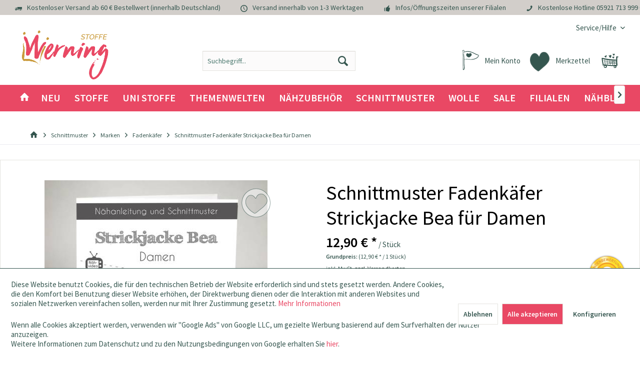

--- FILE ---
content_type: text/html; charset=UTF-8
request_url: https://www.stoffe-werning.de/schnittmuster-fadenkaefer-strickjacke-bea-fuer-damen
body_size: 22424
content:
<!DOCTYPE html> <html class="no-js" lang="de" itemscope="itemscope" itemtype="https://schema.org/WebPage"> <head> <meta charset="utf-8"> <meta name="author" content="Stoffe Werning GmbH" /> <meta name="robots" content="index,follow" /> <meta name="revisit-after" content="15 days" /> <meta name="keywords" content=" " /> <meta name="description" content="Damenstrickjacke BeaWas anspruchsvoll aussieht, ist in Wirklichkeit einfach genäht. Bea kann als einlagig- oder 2-lagige Jacke genäht werden. Auch Anfänger nähen sich dank durchdachter Anleitung problemlos ihre individuelle Jacke. PapierschnittmusterGrößen 32 - 58Schnittmusterteile in Farbe auf DIN A0 BogenNahtzugab..." /> <meta property="og:type" content="product" /> <meta property="og:site_name" content="Stoffe Werning" /> <meta property="og:url" content="https://www.stoffe-werning.de/schnittmuster-fadenkaefer-strickjacke-bea-fuer-damen" /> <meta property="og:title" content="Schnittmuster Fadenkäfer Strickjacke Bea für Damen" /> <meta property="og:description" content=" Damenstrickjacke Bea Was anspruchsvoll aussieht, ist in Wirklichkeit einfach genäht. Bea kann als einlagig- oder 2-lagige Jacke genäht werden. Auch Anfänger nähen sich dank durchdachter Anleitung problemlos ihre individuelle..." /> <meta property="og:image" content="https://www.stoffe-werning.de/media/image/5c/32/3b/040-Bea_28125.jpg" /> <meta name="twitter:card" content="product" /> <meta name="twitter:site" content="Stoffe Werning" /> <meta name="twitter:title" content="Schnittmuster Fadenkäfer Strickjacke Bea für Damen" /> <meta name="twitter:description" content=" Damenstrickjacke Bea Was anspruchsvoll aussieht, ist in Wirklichkeit einfach genäht. Bea kann als einlagig- oder 2-lagige Jacke genäht werden. Auch Anfänger nähen sich dank durchdachter Anleitung problemlos ihre individuelle..." /> <meta name="twitter:image" content="https://www.stoffe-werning.de/media/image/5c/32/3b/040-Bea_28125.jpg" /> <meta property="product:brand" content="Fadenkäfer" /> <meta property="product:price" content="12,90" /> <meta property="product:product_link" content="https://www.stoffe-werning.de/schnittmuster-fadenkaefer-strickjacke-bea-fuer-damen" /> <meta itemprop="copyrightHolder" content="Stoffe Werning" /> <meta itemprop="copyrightYear" content="2019" /> <meta itemprop="isFamilyFriendly" content="True" /> <meta itemprop="image" content="https://www.stoffe-werning.de/media/image/30/18/e1/StoffeWerning-Logo.png" /> <meta name="viewport" content="width=device-width, initial-scale=1.0"> <meta name="mobile-web-app-capable" content="yes"> <meta name="apple-mobile-web-app-title" content="Stoffe Werning"> <meta name="apple-mobile-web-app-capable" content="yes"> <meta name="apple-mobile-web-app-status-bar-style" content="default"> <meta name="p:domain_verify" content="aaadf20238aafb432c89abb8e15b3316"> <meta name="facebook-domain-verification" content="gjbnlzks0febno19cafjjsfhtfj8sg" /> <meta name="p:domain_verify" content="7c4079829171c1c41b60c9dd696e8604"/> <meta property="fb:pages" content="136926009713819" /> <link rel="apple-touch-icon-precomposed" href="https://www.stoffe-werning.de/media/image/95/39/74/apple-icon-180x180.png"> <link rel="shortcut icon" href="https://www.stoffe-werning.de/media/unknown/b2/cb/35/favicon1NRjZJt6RLNgm.ico"> <meta name="msapplication-navbutton-color" content="#e94864" /> <meta name="application-name" content="Stoffe Werning" /> <meta name="msapplication-starturl" content="https://www.stoffe-werning.de/" /> <meta name="msapplication-window" content="width=1024;height=768" /> <meta name="msapplication-TileImage" content="/custom/plugins/TcinnKidsTheme/Resources/Themes/Frontend/KidsTheme/frontend/_public/src/img/_kids/favicon.png"> <meta name="msapplication-TileColor" content="#e94864"> <meta name="theme-color" content="#e94864" /> <link rel="canonical" href="https://www.stoffe-werning.de/schnittmuster-fadenkaefer-strickjacke-bea-fuer-damen" /> <title itemprop="name">Schnittmuster Fadenkäfer Strickjacke Bea für Damen | Stoffe Werning</title> <link href="/web/cache/1768562946_f67fc4cede3fe06bbc76702a8e9c5b85.css" media="all" rel="stylesheet" type="text/css" /> <style type="text/css"> ul.sidebar--navigation.categories--navigation.navigation--list.is--level2.navigation--level-high.is--rounded li a { padding-left: 20px !important; } .vierp-counter-button > .btn { background-image: linear-gradient(to bottom, #e94864 0%, #e94864 100%); color: #fff; line-height: 3rem; font-size:1.175rem; } .vierp-counter-element-anniversary .vierp-counter-value-days { background-image: url(../../custom/plugins/VierpCounterElement/Resources/frontend/img/werning-countdown-01-01.svg); } .vierp-counter-element-anniversary .vierp-counter-value-hours { background-image: url(../../custom/plugins/VierpCounterElement/Resources/frontend/img/werning-countdown-02-02.svg); } .vierp-counter-element-anniversary .vierp-counter-value-minutes { background-image: url(../../custom/plugins/VierpCounterElement/Resources/frontend/img/werning-countdown-03-03.svg); } .vierp-counter-element-anniversary .vierp-counter-value-seconds { background-image: url(../../custom/plugins/VierpCounterElement/Resources/frontend/img/werning-countdown-04-04.svg); } .embed-youtube { position: relative; padding-bottom: 56.25%; /* - 16:9 aspect ratio (most common) */ /* padding-bottom: 62.5%; - 16:10 aspect ratio */ /* padding-bottom: 75%; - 4:3 aspect ratio */ padding-top: 30px; height: 0; overflow: hidden; } .embed-youtube iframe, .embed-youtube object, .embed-youtube embed { border: 0; position: absolute; top: 0; left: 0; width: 100%; height: 100%; } .is--coswaunitarticle .buybox--button.btn.is--primary { margin-top: 40px; margin-left: 0; float: right; width: 62%; } </style> <script>
dataLayer = window.dataLayer || [];
// Clear the previous ecommerce object
dataLayer.push({ ecommerce: null });
// Push regular datalayer
dataLayer.push ({"pageTitle":"Schnittmuster Fadenk\u00e4fer Strickjacke Bea f\u00fcr Damen | Fadenk\u00e4fer | Marken | Schnittmuster | Stoffe Werning","pageCategory":"Detail","pageSubCategory":"","pageCategoryID":341,"productCategoryPath":"","pageSubCategoryID":"","pageCountryCode":"de_DE","pageLanguageCode":"de","pageVersion":1,"pageTestVariation":"1","pageValue":1,"pageAttributes":"1","productID":13464,"productStyleID":"","productEAN":"4260635580407","productName":"Schnittmuster Fadenk\u00e4fer Strickjacke Bea f\u00fcr Damen","productPrice":"12.90","productCategory":null,"productCurrency":"EUR","productColor":"","productRealColor":"","productSku":"SM2041"});
// Push new GA4 tags
dataLayer.push({"event":"view_item","ecommerce":{"currency":"EUR","value":"12.90","items":[{"item_id":"SM2041","item_name":"Schnittmuster Fadenk\u00e4fer Strickjacke Bea f\u00fcr Damen","affiliation":"Stoffe Werning","index":0,"item_brand":"Fadenk\u00e4fer","item_list_id":341,"item_list_name":"Category","price":"12.90","quantity":1,"item_category":"Schnittmuster","item_category1":"Marken","item_category2":"Fadenk\u00e4fer"}]}});
// Push Remarketing tags
function gtag(){dataLayer.push(arguments);}
gtag('consent', 'default', {
ad_storage: 'denied',
analytics_storage: 'denied',
ad_user_data: 'denied',
ad_personalization: 'denied',
wait_for_update: 500,
});
</script> <script data-cookieconsent="ignore">(function(w,d,s,l,i){w[l]=w[l]||[];w[l].push({'gtm.start':
new Date().getTime(),event:'gtm.js'});var f=d.getElementsByTagName(s)[0],
j=d.createElement(s),dl=l!='dataLayer'?'&l='+l:'';j.async=true;j.src=
'https://www.googletagmanager.com/gtm.js?id='+i+dl;f.parentNode.insertBefore(j,f);
})(window,document,'script','dataLayer','GTM-P58DGGZ');</script> <script>var bilobaGtagjsConfig = window.bilobaGtagjsConfig = {"debug_mode_enabled":true,"respect_dnt":true,"enabled":false,"currentConsentManager":"shopwareCookieConsentManager","dataAttributeForCustomConsentManagers":null,"currency":"EUR","ga_id":"G-BV7ZQG822L","gaw_id":"118544772","gaw_conversion_id":"853487148","enable_advanced_conversion_data":true,"ga_optout":true,"ga_anonymizeip":true,"google_business_vertical":"retail","cookie_note_mode":1,"show_cookie_note":true};</script> </head> <body class=" is--ctl-detail is--act-index tcinntheme themeware-kids layout-fullwidth-boxed gwfont1 gwfont2 headtyp-3 header-3 no-sticky lcc--active gtm-google-consentmode-active is--coswaunitarticles " >  <noscript> <iframe src="https://www.googletagmanager.com/ns.html?id=GTM-P58DGGZ" height="0" width="0" style="display:none;visibility:hidden"> </iframe> </noscript>  <div data-paypalUnifiedMetaDataContainer="true" data-paypalUnifiedRestoreOrderNumberUrl="https://www.stoffe-werning.de/widgets/PaypalUnifiedOrderNumber/restoreOrderNumber" class="is--hidden"> </div> <input type="hidden" name="sBitGlobalCurrency" value="EUR"/> <input type="hidden" name="sGoogleBussinessVertical" value="retail"/> <div class="page-wrap"> <noscript class="noscript-main"> <div class="alert is--warning"> <div class="alert--icon"> <i class="icon--element icon--warning"></i> </div> <div class="alert--content"> Um Stoffe&#x20;Werning in vollem Umfang nutzen zu k&ouml;nnen, empfehlen wir Ihnen Javascript in Ihrem Browser zu aktiveren. </div> </div> </noscript> <header class="header-main mobil-usp"> <div class="topbar--features"> <div> <div class="feature-1 b767 b1023 b1259"><i class="icon--truck"></i><span>Kostenloser Versand ab 60 € Bestellwert (innerhalb Deutschland)</span></div> <div class="feature-2 b767 b1023 b1259"><i class="icon--clock"></i><span>Versand innerhalb von 1-3 Werktagen</span></div> <div class="feature-3 b280 b478 b767 b1023 b1259"><i class="icon--thumbsup"></i><span><a href="/unsere-filialen">Infos/Öffnungszeiten unserer Filialen</a></span></div> <div class="feature-4 b1259"><i class="icon--phone"></i><span>Kostenlose Hotline <a href="tel:+4959217139990">05921 713 999 0</a></span></div> </div> </div> <div class="topbar top-bar"> <div class="top-bar--navigation" role="menubar">   <div class="navigation--entry entry--service has--drop-down" role="menuitem" aria-haspopup="true" data-drop-down-menu="true"> <span class="service--display">Service/Hilfe</span>  <ul class="service--list is--rounded" role="menu"> <li class="service--entry" role="menuitem"> <a class="service--link" href="javascript:openCookieConsentManager()" title="Cookie-Einstellungen" > Cookie-Einstellungen </a> </li> <li class="service--entry" role="menuitem"> <a class="service--link" href="https://www.stoffe-werning.de/faq" title="Kundenservice und Hilfe" > Kundenservice und Hilfe </a> </li> <li class="service--entry" role="menuitem"> <a class="service--link" href="https://www.stoffe-werning.de/kontaktformular" title="Kontakt" target="_self"> Kontakt </a> </li> <li class="service--entry" role="menuitem"> <a class="service--link" href="https://www.stoffe-werning.de/ueber-uns" title="Über uns" > Über uns </a> </li> <li class="service--entry" role="menuitem"> <a class="service--link" href="https://www.stoffe-werning.de/agb" title="AGB" > AGB </a> </li> <li class="service--entry" role="menuitem"> <a class="service--link" href="https://www.stoffe-werning.de/datenschutz" title="Datenschutz" > Datenschutz </a> </li> <li class="service--entry" role="menuitem"> <a class="service--link" href="https://www.stoffe-werning.de/versandbedingungen" title="Versandbedingungen" > Versandbedingungen </a> </li> <li class="service--entry" role="menuitem"> <a class="service--link" href="https://www.stoffe-werning.de/widerrufsrecht" title="Widerrufsrecht" > Widerrufsrecht </a> </li> <li class="service--entry" role="menuitem"> <a class="service--link" href="https://www.stoffe-werning.de/impressum" title="Impressum" > Impressum </a> </li> </ul>  </div> </div> <div class="header-container"> <div class="header-logo-and-suche"> <div class="logo hover-typ-1" role="banner"> <a class="logo--link" href="https://www.stoffe-werning.de/" title="Stoffe Werning - zur Startseite wechseln"> <picture> <source srcset="https://www.stoffe-werning.de/media/image/30/18/e1/StoffeWerning-Logo.png" media="(min-width: 78.75em)"> <source srcset="https://www.stoffe-werning.de/media/image/30/18/e1/StoffeWerning-Logo.png" media="(min-width: 64em)"> <source srcset="https://www.stoffe-werning.de/media/image/30/18/e1/StoffeWerning-Logo.png" media="(min-width: 48em)"> <img srcset="https://www.stoffe-werning.de/media/image/30/18/e1/StoffeWerning-Logo.png" alt="Stoffe Werning - zur Startseite wechseln" title="Stoffe Werning - zur Startseite wechseln"/> </picture> </a> </div> </div> <div id="header--searchform" data-search="true" aria-haspopup="true"> <form action="/search" method="get" class="main-search--form"> <input type="search" name="sSearch" class="main-search--field" autocomplete="off" autocapitalize="off" placeholder="Suchbegriff..." maxlength="30" /> <button type="submit" class="main-search--button"> <i class="icon--search"></i> <span class="main-search--text"></span> </button> <div class="form--ajax-loader">&nbsp;</div> </form> <div class="main-search--results"></div> </div> <div class="notepad-and-cart top-bar--navigation">  <div class="navigation--entry entry--cart" role="menuitem"> <a class="is--icon-left cart--link titletooltip" href="https://www.stoffe-werning.de/checkout/cart" title="Warenkorb"> <i class="icon--basket"></i> <span class="cart--display"> Warenkorb </span> <span class="badge is--minimal cart--quantity is--hidden">0</span> </a> <div class="ajax-loader">&nbsp;</div> </div> <div class="navigation--entry entry--notepad" role="menuitem"> <a href="https://www.stoffe-werning.de/note" title="Merkzettel"> <i class="icon--heart"></i> <span class="notepad--name"> Merkzettel </span> </a> </div> <div id="useraccountmenu" title="Kundenkonto" class="navigation--entry account-dropdown has--drop-down" role="menuitem" data-offcanvas="true" data-offcanvasselector=".account-dropdown-container"> <span class="account--display"> <i class="icon--account"></i> <span class="name--account">Mein Konto</span> </span> <div class="account-dropdown-container"> <div class="entry--close-off-canvas"> <a href="#close-account-menu" class="account--close-off-canvas" title="Menü schließen"> Menü schließen <i class="icon--arrow-right"></i> </a> </div> <span>Kundenkonto</span> <a href="https://www.stoffe-werning.de/account" title="Mein Konto" class="anmelden--button btn is--primary service--link">Anmelden</a> <div class="registrieren-container">oder <a href="https://www.stoffe-werning.de/account" title="Mein Konto" class="service--link">registrieren</a></div> <div class="infotext-container">Nach der Anmeldung, können Sie hier auf Ihren Kundenbereich zugreifen.</div> </div> </div>  </div> <div class="navigation--entry entry--menu-left" role="menuitem"> <a class="entry--link entry--trigger is--icon-left" href="#offcanvas--left" data-offcanvas="true" data-offCanvasSelector=".sidebar-main"> <i class="icon--menu"></i> <span class="menu--name">Menü</span> </a> </div> </div> </div> <div class="headbar colorwhite"> <nav class="navigation-main hide-kategorie-button hover-typ-2 font-family-primary" data-tc-menu-headline="false" data-tc-menu-text="false"> <div data-menu-scroller="true" data-listSelector=".navigation--list.container" data-viewPortSelector=".navigation--list-wrapper" data-stickyMenu="true" data-stickyMenuTablet="0" data-stickyMenuPhone="0" data-stickyMenuPosition="400" data-stickyMenuDuration="300" > <div class="navigation--list-wrapper"> <ul class="navigation--list container" role="menubar" itemscope="itemscope" itemtype="https://schema.org/SiteNavigationElement"> <li class="navigation--entry is--home homeiconlink" role="menuitem"> <a class="navigation--link is--first" href="https://www.stoffe-werning.de/" title="Home" itemprop="url"> <i itemprop="name" class="icon--house"></i> </a> </li><li class="navigation--entry" role="menuitem"><a class="navigation--link" href="https://www.stoffe-werning.de/neu" title="Neu" aria-label="Neu" itemprop="url"><span itemprop="name">Neu</span></a></li><li class="navigation--entry" role="menuitem"><a class="navigation--link" href="https://www.stoffe-werning.de/stoffe" title="Stoffe" aria-label="Stoffe" itemprop="url"><span itemprop="name">Stoffe</span></a></li><li class="navigation--entry" role="menuitem"><a class="navigation--link" href="https://www.stoffe-werning.de/uni-stoffe" title="Uni Stoffe" aria-label="Uni Stoffe" itemprop="url"><span itemprop="name">Uni Stoffe</span></a></li><li class="navigation--entry" role="menuitem"><a class="navigation--link" href="https://www.stoffe-werning.de/themenwelten" title="Themenwelten" aria-label="Themenwelten" itemprop="url"><span itemprop="name">Themenwelten</span></a></li><li class="navigation--entry" role="menuitem"><a class="navigation--link" href="https://www.stoffe-werning.de/naehzubehoer" title="Nähzubehör" aria-label="Nähzubehör" itemprop="url"><span itemprop="name">Nähzubehör</span></a></li><li class="navigation--entry is--active" role="menuitem"><a class="navigation--link is--active" href="https://www.stoffe-werning.de/schnittmuster" title="Schnittmuster" aria-label="Schnittmuster" itemprop="url"><span itemprop="name">Schnittmuster</span></a></li><li class="navigation--entry" role="menuitem"><a class="navigation--link" href="https://www.stoffe-werning.de/wolle" title="Wolle" aria-label="Wolle" itemprop="url"><span itemprop="name">Wolle</span></a></li><li class="navigation--entry" role="menuitem"><a class="navigation--link" href="https://www.stoffe-werning.de/sale" title="Sale" aria-label="Sale" itemprop="url"><span itemprop="name">Sale</span></a></li><li class="navigation--entry" role="menuitem"><a class="navigation--link" href="/unsere-filialen" title="Filialen" aria-label="Filialen" itemprop="url" target="_parent"><span itemprop="name">Filialen</span></a></li><li class="navigation--entry" role="menuitem"><a class="navigation--link" href="https://blog.stoffe-werning.de" title="Nähblog" aria-label="Nähblog" itemprop="url" target="_parent" rel="nofollow noopener"><span itemprop="name">Nähblog</span></a></li> </ul> </div> <div class="advanced-menu" data-advanced-menu="true" data-hoverDelay="250"> <div class="menu--container"> <div class="button-container "> <a href="https://www.stoffe-werning.de/neu" class="button--category" title="Zur Kategorie Neu"> <i class="icon--arrow-right"></i> Zur Kategorie Neu </a> <span class="button--close"> <i class="icon--cross"></i> </span> </div> </div> <div class="menu--container"> <div class="button-container 2"> <a href="https://www.stoffe-werning.de/stoffe" class="button--category" title="Zur Kategorie Stoffe"> <i class="icon--arrow-right"></i> Zur Kategorie Stoffe </a> <span class="button--close"> <i class="icon--cross"></i> </span> </div> <div class="content--wrapper has--content has--teaser advanced-menu-active-hover" data-active-hover="1"> <ul class="menu--list menu--level-0 columns--3" style="width: 75%;"> <li class="menu--list-item item--level-0" style="width: 100%"> <a href="https://www.stoffe-werning.de/stoffe/stoffe-a-z" class="menu--list-item-link" data-cms-headline="Unsere Stoffarten von A-Z " data-cms-text="" data-img="" title="Stoffe A-Z" > Stoffe A-Z </a> </li> <li class="menu--list-item item--level-0" style="width: 100%"> <a href="https://www.stoffe-werning.de/stoffe/babystoffe" class="menu--list-item-link" data-cms-headline="Babystoffe" data-cms-text="" data-img="" title="Babystoffe" > Babystoffe </a> </li> <li class="menu--list-item item--level-0" style="width: 100%"> <a href="https://www.stoffe-werning.de/stoffe/bekleidungsstoffe" class="menu--list-item-link" data-cms-headline="Bekleidungsstoffe" data-cms-text="" data-img="" title="Bekleidungsstoffe" > Bekleidungsstoffe </a> </li> <li class="menu--list-item item--level-0" style="width: 100%"> <a href="https://www.stoffe-werning.de/stoffe/dekostoffe" class="menu--list-item-link" data-cms-headline="Dekostoffe" data-cms-text="" data-img="" title="Dekostoffe" > Dekostoffe </a> </li> <li class="menu--list-item item--level-0" style="width: 100%"> <a href="https://www.stoffe-werning.de/stoffe/digitaldruck" class="menu--list-item-link" data-cms-headline="Stoffe Digitaldruck" data-cms-text="" data-img="" title="Digitaldruck" > Digitaldruck </a> </li> <li class="menu--list-item item--level-0" style="width: 100%"> <a href="https://www.stoffe-werning.de/stoffe/filz-bastelstoffe" class="menu--list-item-link" data-cms-headline="Filz und Bastelstoffe" data-cms-text="" data-img="" title="Filz- & Bastelstoffe" > Filz- & Bastelstoffe </a> </li> <li class="menu--list-item item--level-0" style="width: 100%"> <a href="https://www.stoffe-werning.de/stoffe/kinderstoffe" class="menu--list-item-link" data-cms-headline="Kinderstoffe" data-cms-text="" data-img="" title="Kinderstoffe" > Kinderstoffe </a> </li> <li class="menu--list-item item--level-0" style="width: 100%"> <a href="https://www.stoffe-werning.de/stoffe/dekostoffe/moebel-polsterstoffe" class="menu--list-item-link" data-cms-headline="Möbelstoffe" data-cms-text="" data-img="" title="Möbelstoffe" > Möbelstoffe </a> </li> <li class="menu--list-item item--level-0" style="width: 100%"> <a href="https://www.stoffe-werning.de/stoffe/stoffpakete" class="menu--list-item-link" data-cms-headline="" data-cms-text="" data-img="" title="Stoffpakete" > Stoffpakete </a> </li> <li class="menu--list-item item--level-0" style="width: 100%"> <a href="https://www.stoffe-werning.de/stoffe/stoffe-a-z/markisenstoffe" class="menu--list-item-link" data-cms-headline="" data-cms-text="" data-img="" title="Markisenstoffe" > Markisenstoffe </a> </li> </ul> <div class="menu--delimiter" style="right: 25%;"></div> <div class="menu--teaser" style="width: 25%;"> <div class="teaser--content" style="min-height:200px; overflow:hidden;"> <div class="advanced-menu-teaser--container-main"> <a class="advanced-menu-teaser--image-link-main" href="https://www.stoffe-werning.de/stoffe" title="Zur Kategorie "> <img class="advanced-menu-teaser--image-main" src="https://www.stoffe-werning.de/media/image/31/62/93/stoffe-stoffe-werning-kategorie-jpg.jpg" alt="Zur Kategorie"/> </a> </div> <div class="advanced-menu-teaser--container-sub"> <a class="advanced-menu-teaser--image-link-sub" href="" title="Zur Kategorie "> <img class="advanced-menu-teaser--image-sub" src="/custom/plugins/CbaxAdvancedMenuModifiedSw5/Resources/views/frontend/_public/src/img/empty.png" alt="Zur Kategorie"/> </a> </div> </div> </div> </div> </div> <div class="menu--container"> <div class="button-container 1"> <a href="https://www.stoffe-werning.de/uni-stoffe" class="button--category" title="Zur Kategorie Uni Stoffe"> <i class="icon--arrow-right"></i> Zur Kategorie Uni Stoffe </a> <span class="button--close"> <i class="icon--cross"></i> </span> </div> <div class="content--wrapper has--content advanced-menu-active-hover" data-active-hover="1"> <ul class="menu--list menu--level-0 columns--4" style="width: 100%;"> <li class="menu--list-item item--level-0" style="width: 100%"> <a href="https://www.stoffe-werning.de/uni-stoffe/alpenfleece-uni" class="menu--list-item-link" data-cms-headline="" data-cms-text="" data-img="" title="Alpenfleece uni" > Alpenfleece uni </a> </li> <li class="menu--list-item item--level-0" style="width: 100%"> <a href="https://www.stoffe-werning.de/uni-stoffe/baumwollstoffe-uni" class="menu--list-item-link" data-cms-headline="" data-cms-text="" data-img="" title="Baumwollstoffe uni" > Baumwollstoffe uni </a> </li> <li class="menu--list-item item--level-0" style="width: 100%"> <a href="https://www.stoffe-werning.de/uni-stoffe/buendchen-uni" class="menu--list-item-link" data-cms-headline="" data-cms-text="" data-img="" title="Bündchen uni" > Bündchen uni </a> </li> <li class="menu--list-item item--level-0" style="width: 100%"> <a href="https://www.stoffe-werning.de/uni-stoffe/cord-uni" class="menu--list-item-link" data-cms-headline="" data-cms-text="" data-img="" title="Cord uni" > Cord uni </a> </li> <li class="menu--list-item item--level-0" style="width: 100%"> <a href="https://www.stoffe-werning.de/uni-stoffe/fleecestoffe-uni" class="menu--list-item-link" data-cms-headline="" data-cms-text="" data-img="" title="Fleecestoffe uni" > Fleecestoffe uni </a> </li> <li class="menu--list-item item--level-0" style="width: 100%"> <a href="https://www.stoffe-werning.de/uni-stoffe/french-terry-uni" class="menu--list-item-link" data-cms-headline="" data-cms-text="" data-img="" title="French Terry uni" > French Terry uni </a> </li> <li class="menu--list-item item--level-0" style="width: 100%"> <a href="https://www.stoffe-werning.de/uni-stoffe/frottee-uni" class="menu--list-item-link" data-cms-headline="" data-cms-text="" data-img="" title="Frottee uni" > Frottee uni </a> </li> <li class="menu--list-item item--level-0" style="width: 100%"> <a href="https://www.stoffe-werning.de/uni-stoffe/jersey-uni" class="menu--list-item-link" data-cms-headline="" data-cms-text="" data-img="" title="Jersey uni" > Jersey uni </a> </li> <li class="menu--list-item item--level-0" style="width: 100%"> <a href="https://www.stoffe-werning.de/uni-stoffe/leinenstoffe-uni" class="menu--list-item-link" data-cms-headline="" data-cms-text="" data-img="" title="Leinenstoffe uni" > Leinenstoffe uni </a> </li> <li class="menu--list-item item--level-0" style="width: 100%"> <a href="https://www.stoffe-werning.de/uni-stoffe/musselin-uni" class="menu--list-item-link" data-cms-headline="" data-cms-text="" data-img="" title="Musselin uni" > Musselin uni </a> </li> <li class="menu--list-item item--level-0" style="width: 100%"> <a href="https://www.stoffe-werning.de/uni-stoffe/softshell-uni" class="menu--list-item-link" data-cms-headline="" data-cms-text="" data-img="" title="Softshell uni" > Softshell uni </a> </li> <li class="menu--list-item item--level-0" style="width: 100%"> <a href="https://www.stoffe-werning.de/uni-stoffe/strickstoffe-uni" class="menu--list-item-link" data-cms-headline="" data-cms-text="" data-img="" title="Strickstoffe uni" > Strickstoffe uni </a> </li> <li class="menu--list-item item--level-0" style="width: 100%"> <a href="https://www.stoffe-werning.de/uni-stoffe/sweatshirt-uni" class="menu--list-item-link" data-cms-headline="" data-cms-text="" data-img="" title="Sweatshirt uni" > Sweatshirt uni </a> </li> <li class="menu--list-item item--level-0" style="width: 100%"> <a href="https://www.stoffe-werning.de/uni-stoffe/viskose-uni" class="menu--list-item-link" data-cms-headline="" data-cms-text="" data-img="" title="Viskose uni" > Viskose uni </a> </li> <li class="menu--list-item item--level-0" style="width: 100%"> <a href="https://www.stoffe-werning.de/uni-stoffe/wollstoffe-uni" class="menu--list-item-link" data-cms-headline="" data-cms-text="" data-img="" title="Wollstoffe uni" > Wollstoffe uni </a> </li> <li class="menu--list-item item--level-0" style="width: 100%"> <a href="https://www.stoffe-werning.de/uni-stoffe/wasserabweisende-stoffe-uni" class="menu--list-item-link" data-cms-headline="" data-cms-text="" data-img="" title="Wasserabweisende Stoffe uni" > Wasserabweisende Stoffe uni </a> </li> </ul> </div> </div> <div class="menu--container"> <div class="button-container 2"> <a href="https://www.stoffe-werning.de/themenwelten" class="button--category" title="Zur Kategorie Themenwelten"> <i class="icon--arrow-right"></i> Zur Kategorie Themenwelten </a> <span class="button--close"> <i class="icon--cross"></i> </span> </div> <div class="content--wrapper has--content has--teaser advanced-menu-active-hover" data-active-hover="1"> <ul class="menu--list menu--level-0 columns--3" style="width: 75%;"> <li class="menu--list-item item--level-0" style="width: 100%"> <a href="https://www.stoffe-werning.de/themenwelten/cosplay" class="menu--list-item-link" data-cms-headline="Cosplay" data-cms-text="" data-img="" title="Cosplay" > Cosplay </a> </li> <li class="menu--list-item item--level-0" style="width: 100%"> <a href="https://www.stoffe-werning.de/themenwelten/fussballstoffe" class="menu--list-item-link" data-cms-headline="Fußballstoffe" data-cms-text="" data-img="" title="Fußballstoffe" > Fußballstoffe </a> </li> <li class="menu--list-item item--level-0" style="width: 100%"> <a href="https://www.stoffe-werning.de/themenwelten/halloween" class="menu--list-item-link" data-cms-headline="" data-cms-text="" data-img="" title="Halloween" > Halloween </a> </li> <li class="menu--list-item item--level-0" style="width: 100%"> <a href="https://www.stoffe-werning.de/geschenkideen" class="menu--list-item-link" data-cms-headline="" data-cms-text="" data-img="" title="Geschenkideen" > Geschenkideen </a> </li> <li class="menu--list-item item--level-0" style="width: 100%"> <a href="https://www.stoffe-werning.de/hochzeitsstoffe" class="menu--list-item-link" data-cms-headline="Hochzeitsstoffe" data-cms-text="" data-img="" title="Hochzeitsstoffe" > Hochzeitsstoffe </a> </li> <li class="menu--list-item item--level-0" style="width: 100%"> <a href="https://www.stoffe-werning.de/themenwelten/karneval" class="menu--list-item-link" data-cms-headline="" data-cms-text="" data-img="" title="Karneval" > Karneval </a> </li> <li class="menu--list-item item--level-0" style="width: 100%"> <a href="https://www.stoffe-werning.de/themenwelten/lizenzstoffe" class="menu--list-item-link" data-cms-headline="Lizenzstoffe" data-cms-text="" data-img="" title="Lizenzstoffe" > Lizenzstoffe </a> </li> <li class="menu--list-item item--level-0" style="width: 100%"> <a href="https://www.stoffe-werning.de/themenwelten/ostern" class="menu--list-item-link" data-cms-headline="" data-cms-text="" data-img="" title="Ostern" > Ostern </a> </li> <li class="menu--list-item item--level-0" style="width: 100%"> <a href="https://www.stoffe-werning.de/themenwelten/outdoorstoffe" class="menu--list-item-link" data-cms-headline="Outdoorstoffe" data-cms-text="" data-img="" title="Outdoorstoffe" > Outdoorstoffe </a> </li> <li class="menu--list-item item--level-0" style="width: 100%"> <a href="https://www.stoffe-werning.de/themenwelten/regenjackenstoffe" class="menu--list-item-link" data-cms-headline="" data-cms-text="" data-img="" title="Regenjackenstoffe" > Regenjackenstoffe </a> </li> <li class="menu--list-item item--level-0" style="width: 100%"> <a href="https://www.stoffe-werning.de/themenwelten/schulstart" class="menu--list-item-link" data-cms-headline="Schulstart" data-cms-text="" data-img="" title="Schulstart" > Schulstart </a> </li> <li class="menu--list-item item--level-0" style="width: 100%"> <a href="https://www.stoffe-werning.de/themenwelten/sommerstoffe" class="menu--list-item-link" data-cms-headline="" data-cms-text="" data-img="" title="Sommerstoffe" > Sommerstoffe </a> </li> <li class="menu--list-item item--level-0" style="width: 100%"> <a href="https://www.stoffe-werning.de/themenwelten/sport-fitness" class="menu--list-item-link" data-cms-headline="Sport & Fitness" data-cms-text="" data-img="" title="Sport & Fitness" > Sport & Fitness </a> </li> <li class="menu--list-item item--level-0" style="width: 100%"> <a href="https://www.stoffe-werning.de/themenwelten/weihnachten" class="menu--list-item-link" data-cms-headline="" data-cms-text="" data-img="" title="Weihnachten" > Weihnachten </a> </li> <li class="menu--list-item item--level-0" style="width: 100%"> <a href="https://www.stoffe-werning.de/themenwelten/winterstoffe" class="menu--list-item-link" data-cms-headline="" data-cms-text="" data-img="" title="Winterstoffe" > Winterstoffe </a> </li> <li class="menu--list-item item--level-0" style="width: 100%"> <a href="https://www.stoffe-werning.de/cat/index/sCategory/741" class="menu--list-item-link" data-cms-headline="" data-cms-text="" data-img="" title="Strand und Meer" > Strand und Meer </a> </li> <li class="menu--list-item item--level-0" style="width: 100%"> <a href="https://www.stoffe-werning.de/themenwelten/adventskalender" class="menu--list-item-link" data-cms-headline="" data-cms-text="" data-img="" title="Adventskalender" > Adventskalender </a> </li> <li class="menu--list-item item--level-0" style="width: 100%"> <a href="https://www.stoffe-werning.de/valentinstag-stoffe-naehzubehoer" class="menu--list-item-link" data-cms-headline="" data-cms-text="" data-img="" title="Valentinstag" > Valentinstag </a> </li> </ul> <div class="menu--delimiter" style="right: 25%;"></div> <div class="menu--teaser" style="width: 25%;"> <div class="teaser--content" style="min-height:200px; overflow:hidden;"> <div class="advanced-menu-teaser--container-main"> <a class="advanced-menu-teaser--image-link-main" href="https://www.stoffe-werning.de/themenwelten" title="Zur Kategorie "> <img class="advanced-menu-teaser--image-main" src="https://www.stoffe-werning.de/media/image/5f/c5/3d/Wickie_klein.jpg" alt="Zur Kategorie"/> </a> </div> <div class="advanced-menu-teaser--container-sub"> <a class="advanced-menu-teaser--image-link-sub" href="" title="Zur Kategorie "> <img class="advanced-menu-teaser--image-sub" src="/custom/plugins/CbaxAdvancedMenuModifiedSw5/Resources/views/frontend/_public/src/img/empty.png" alt="Zur Kategorie"/> </a> </div> </div> </div> </div> </div> <div class="menu--container"> <div class="button-container 1"> <a href="https://www.stoffe-werning.de/naehzubehoer" class="button--category" title="Zur Kategorie Nähzubehör"> <i class="icon--arrow-right"></i> Zur Kategorie Nähzubehör </a> <span class="button--close"> <i class="icon--cross"></i> </span> </div> <div class="content--wrapper has--content has--teaser advanced-menu-active-hover" data-active-hover="1"> <ul class="menu--list menu--level-0 columns--3" style="width: 75%;"> <li class="menu--list-item item--level-0" style="width: 100%"> <a href="https://www.stoffe-werning.de/naehzubehoer/applikationen" class="menu--list-item-link" data-cms-headline="Applikationen" data-cms-text="" data-img="" title="Applikationen" > Applikationen </a> </li> <li class="menu--list-item item--level-0" style="width: 100%"> <a href="https://www.stoffe-werning.de/naehzubehoer/baender" class="menu--list-item-link" data-cms-headline="" data-cms-text="" data-img="" title="Bänder" > Bänder </a> </li> <li class="menu--list-item item--level-0" style="width: 100%"> <a href="https://www.stoffe-werning.de/naehzubehoer/borten-spitzen" class="menu--list-item-link" data-cms-headline="" data-cms-text="" data-img="" title="Borten & Spitzen" > Borten & Spitzen </a> </li> <li class="menu--list-item item--level-0" style="width: 100%"> <a href="https://www.stoffe-werning.de/naehzubehoer/charms-anhaenger" class="menu--list-item-link" data-cms-headline="Charms & Anhänger" data-cms-text="" data-img="" title="Charms & Anhänger" > Charms & Anhänger </a> </li> <li class="menu--list-item item--level-0" style="width: 100%"> <a href="https://www.stoffe-werning.de/naehzubehoer/dessous-naehzubehoer" class="menu--list-item-link" data-cms-headline="Dessous-Nähzubehör" data-cms-text="" data-img="" title="Dessous-Nähzubehör" > Dessous-Nähzubehör </a> </li> <li class="menu--list-item item--level-0" style="width: 100%"> <a href="https://www.stoffe-werning.de/naehzubehoer/gardinenzubehoer" class="menu--list-item-link" data-cms-headline="Gardinenzubehör" data-cms-text="" data-img="" title="Gardinenzubehör" > Gardinenzubehör </a> </li> <li class="menu--list-item item--level-0" style="width: 100%"> <a href="https://www.stoffe-werning.de/naehzubehoer/gutscheine" class="menu--list-item-link" data-cms-headline="" data-cms-text="" data-img="" title="Gutscheine" > Gutscheine </a> </li> <li class="menu--list-item item--level-0" style="width: 100%"> <a href="https://www.stoffe-werning.de/naehzubehoer/kissen-co" class="menu--list-item-link" data-cms-headline="" data-cms-text="" data-img="" title="Kissen & Co" > Kissen & Co </a> </li> <li class="menu--list-item item--level-0" style="width: 100%"> <a href="https://www.stoffe-werning.de/naehzubehoer/knoepfe" class="menu--list-item-link" data-cms-headline="Knöpfe" data-cms-text="" data-img="" title="Knöpfe" > Knöpfe </a> </li> <li class="menu--list-item item--level-0" style="width: 100%"> <a href="https://www.stoffe-werning.de/naehzubehoer/kordeln" class="menu--list-item-link" data-cms-headline="" data-cms-text="" data-img="" title="Kordeln" > Kordeln </a> </li> <li class="menu--list-item item--level-0" style="width: 100%"> <a href="https://www.stoffe-werning.de/naehzubehoer/nadeln" class="menu--list-item-link" data-cms-headline="" data-cms-text="" data-img="" title="Nadeln" > Nadeln </a> </li> <li class="menu--list-item item--level-0" style="width: 100%"> <a href="https://www.stoffe-werning.de/naehzubehoer/naehgarn" class="menu--list-item-link" data-cms-headline="" data-cms-text="" data-img="" title="Nähgarn" > Nähgarn </a> </li> <li class="menu--list-item item--level-0" style="width: 100%"> <a href="https://www.stoffe-werning.de/naehzubehoer/naehhilfen" class="menu--list-item-link" data-cms-headline="Nähhilfen" data-cms-text="" data-img="" title="Nähhilfen" > Nähhilfen </a> </li> <li class="menu--list-item item--level-0" style="width: 100%"> <a href="https://www.stoffe-werning.de/naehzubehoer/naehkaesten-aufbewahrung" class="menu--list-item-link" data-cms-headline="" data-cms-text="" data-img="" title="Nähkästen & Aufbewahrung" > Nähkästen & Aufbewahrung </a> </li> <li class="menu--list-item item--level-0" style="width: 100%"> <a href="https://www.stoffe-werning.de/naehzubehoer/naehmaschinenzubehoer" class="menu--list-item-link" data-cms-headline="" data-cms-text="" data-img="" title="Nähmaschinenzubehör" > Nähmaschinenzubehör </a> </li> <li class="menu--list-item item--level-0" style="width: 100%"> <a href="https://www.stoffe-werning.de/naehzubehoer/naehsets" class="menu--list-item-link" data-cms-headline="Nähsets" data-cms-text="" data-img="" title="Nähsets" > Nähsets </a> </li> <li class="menu--list-item item--level-0" style="width: 100%"> <a href="https://www.stoffe-werning.de/naehzubehoer/oesen" class="menu--list-item-link" data-cms-headline="" data-cms-text="" data-img="" title="Ösen" > Ösen </a> </li> <li class="menu--list-item item--level-0" style="width: 100%"> <a href="https://www.stoffe-werning.de/naehzubehoer/pflege-schutz" class="menu--list-item-link" data-cms-headline="Pflege & Schutz" data-cms-text="" data-img="" title="Pflege & Schutz" > Pflege & Schutz </a> </li> <li class="menu--list-item item--level-0" style="width: 100%"> <a href="https://www.stoffe-werning.de/naehzubehoer/prym-love" class="menu--list-item-link" data-cms-headline="" data-cms-text="" data-img="" title="Prym Love" > Prym Love </a> </li> <li class="menu--list-item item--level-0" style="width: 100%"> <a href="https://www.stoffe-werning.de/naehzubehoer/reissverschluesse" class="menu--list-item-link" data-cms-headline="Reißverschlüsse" data-cms-text="" data-img="" title="Reißverschlüsse" > Reißverschlüsse </a> </li> <li class="menu--list-item item--level-0" style="width: 100%"> <a href="https://www.stoffe-werning.de/naehzubehoer/plotterfolien" class="menu--list-item-link" data-cms-headline="Plotterfolien" data-cms-text="" data-img="" title="Plotterfolien" > Plotterfolien </a> </li> <li class="menu--list-item item--level-0" style="width: 100%"> <a href="https://www.stoffe-werning.de/naehzubehoer/scheren-rollschneider" class="menu--list-item-link" data-cms-headline="" data-cms-text="" data-img="" title="Scheren & Rollschneider" > Scheren & Rollschneider </a> </li> <li class="menu--list-item item--level-0" style="width: 100%"> <a href="https://www.stoffe-werning.de/schnittmuster/zubehoer" class="menu--list-item-link" data-cms-headline="" data-cms-text="" data-img="" title="Schnittmusterzubehör" > Schnittmusterzubehör </a> </li> <li class="menu--list-item item--level-0" style="width: 100%"> <a href="https://www.stoffe-werning.de/naehzubehoer/sonstiges-naehzubehoer" class="menu--list-item-link" data-cms-headline="" data-cms-text="" data-img="" title="sonstiges Nähzubehör" > sonstiges Nähzubehör </a> </li> <li class="menu--list-item item--level-0" style="width: 100%"> <a href="https://www.stoffe-werning.de/naehzubehoer/schulterpolster" class="menu--list-item-link" data-cms-headline="Schulterpolster" data-cms-text="" data-img="" title="Schulterpolster" > Schulterpolster </a> </li> <li class="menu--list-item item--level-0" style="width: 100%"> <a href="https://www.stoffe-werning.de/naehzubehoer/stickgarne" class="menu--list-item-link" data-cms-headline="Stickgarne" data-cms-text="" data-img="" title="Stickgarne" > Stickgarne </a> </li> <li class="menu--list-item item--level-0" style="width: 100%"> <a href="https://www.stoffe-werning.de/naehzubehoer/taschenzubehoer" class="menu--list-item-link" data-cms-headline="Taschenzubehör" data-cms-text="" data-img="" title="Taschenzubehör" > Taschenzubehör </a> </li> <li class="menu--list-item item--level-0" style="width: 100%"> <a href="https://www.stoffe-werning.de/naehzubehoer/textilkleber" class="menu--list-item-link" data-cms-headline="Textilkleber" data-cms-text="" data-img="" title="Textilkleber" > Textilkleber </a> </li> <li class="menu--list-item item--level-0" style="width: 100%"> <a href="https://www.stoffe-werning.de/naehzubehoer/verschluesse" class="menu--list-item-link" data-cms-headline="" data-cms-text="" data-img="" title="Verschlüsse" > Verschlüsse </a> </li> <li class="menu--list-item item--level-0" style="width: 100%"> <a href="https://www.stoffe-werning.de/naehzubehoer/watte-einlagen" class="menu--list-item-link" data-cms-headline="Watte und Einlagen" data-cms-text="" data-img="" title="Watte & Einlagen" > Watte & Einlagen </a> </li> </ul> <div class="menu--delimiter" style="right: 25%;"></div> <div class="menu--teaser" style="width: 25%;"> <div class="teaser--content" style="min-height:200px; overflow:hidden;"> <div class="advanced-menu-teaser--container-main"> <a class="advanced-menu-teaser--image-link-main" href="https://www.stoffe-werning.de/naehzubehoer" title="Zur Kategorie "> <img class="advanced-menu-teaser--image-main" src="https://www.stoffe-werning.de/media/image/1f/fe/2e/arts-and-crafts-bobbin-close-up-12661396IrMMx8pNxKo8.jpg" alt="Zur Kategorie"/> </a> </div> <div class="advanced-menu-teaser--container-sub"> <a class="advanced-menu-teaser--image-link-sub" href="" title="Zur Kategorie "> <img class="advanced-menu-teaser--image-sub" src="/custom/plugins/CbaxAdvancedMenuModifiedSw5/Resources/views/frontend/_public/src/img/empty.png" alt="Zur Kategorie"/> </a> </div> </div> </div> </div> </div> <div class="menu--container"> <div class="button-container 1"> <a href="https://www.stoffe-werning.de/schnittmuster" class="button--category" title="Zur Kategorie Schnittmuster"> <i class="icon--arrow-right"></i> Zur Kategorie Schnittmuster </a> <span class="button--close"> <i class="icon--cross"></i> </span> </div> <div class="content--wrapper has--content has--teaser advanced-menu-active-hover" data-active-hover="1"> <ul class="menu--list menu--level-0 columns--3" style="width: 75%;"> <li class="menu--list-item item--level-0" style="width: 100%"> <a href="https://www.stoffe-werning.de/schnittmuster/accessoires" class="menu--list-item-link" data-cms-headline="Accessoires Schnittmuster" data-cms-text="" data-img="" title="Accessoires" > Accessoires </a> </li> <li class="menu--list-item item--level-0" style="width: 100%"> <a href="https://www.stoffe-werning.de/schnittmuster/damen" class="menu--list-item-link" data-cms-headline="Schnittmuster Damen" data-cms-text="" data-img="" title="Damen" > Damen </a> </li> <li class="menu--list-item item--level-0" style="width: 100%"> <a href="https://www.stoffe-werning.de/schnittmuster/freebook" class="menu--list-item-link" data-cms-headline="" data-cms-text="" data-img="" title="Freebook" > Freebook </a> </li> <li class="menu--list-item item--level-0" style="width: 100%"> <a href="https://www.stoffe-werning.de/schnittmuster/herren" class="menu--list-item-link" data-cms-headline="" data-cms-text="" data-img="" title="Herren" > Herren </a> </li> <li class="menu--list-item item--level-0" style="width: 100%"> <a href="https://www.stoffe-werning.de/schnittmuster/kinder" class="menu--list-item-link" data-cms-headline="" data-cms-text="" data-img="" title="Kinder" > Kinder </a> </li> <li class="menu--list-item item--level-0" style="width: 100%"> <a href="https://www.stoffe-werning.de/schnittmuster/marken" class="menu--list-item-link" data-cms-headline="" data-cms-text="" data-img="" title="Marken" > Marken </a> </li> <li class="menu--list-item item--level-0" style="width: 100%"> <a href="https://www.stoffe-werning.de/schnittmuster/zubehoer" class="menu--list-item-link" data-cms-headline="" data-cms-text="" data-img="" title="Zubehör" > Zubehör </a> </li> </ul> <div class="menu--delimiter" style="right: 25%;"></div> <div class="menu--teaser" style="width: 25%;"> <div class="teaser--content" style="min-height:200px; overflow:hidden;"> <div class="advanced-menu-teaser--container-main"> <a class="advanced-menu-teaser--image-link-main" href="https://www.stoffe-werning.de/schnittmuster" title="Zur Kategorie "> <img class="advanced-menu-teaser--image-main" src="https://www.stoffe-werning.de/media/image/60/d5/75/schnittmuster-kategorie-stoffe-werning-jpgC9Rr3YQSr4aiS.jpg" alt="Zur Kategorie"/> </a> </div> <div class="advanced-menu-teaser--container-sub"> <a class="advanced-menu-teaser--image-link-sub" href="" title="Zur Kategorie "> <img class="advanced-menu-teaser--image-sub" src="/custom/plugins/CbaxAdvancedMenuModifiedSw5/Resources/views/frontend/_public/src/img/empty.png" alt="Zur Kategorie"/> </a> </div> </div> </div> </div> </div> <div class="menu--container"> <div class="button-container 1"> <a href="https://www.stoffe-werning.de/wolle" class="button--category" title="Zur Kategorie Wolle"> <i class="icon--arrow-right"></i> Zur Kategorie Wolle </a> <span class="button--close"> <i class="icon--cross"></i> </span> </div> <div class="content--wrapper has--content has--teaser advanced-menu-active-hover" data-active-hover="1"> <ul class="menu--list menu--level-0 columns--3" style="width: 75%;"> <li class="menu--list-item item--level-0" style="width: 100%"> <a href="https://www.stoffe-werning.de/wolle/haekelnadeln" class="menu--list-item-link" data-cms-headline="Häkelnadeln" data-cms-text="" data-img="" title="Häkelnadeln" > Häkelnadeln </a> </li> <li class="menu--list-item item--level-0" style="width: 100%"> <a href="https://www.stoffe-werning.de/wolle/punch-needle" class="menu--list-item-link" data-cms-headline="Punch Needle" data-cms-text="" data-img="" title="Punch Needle" > Punch Needle </a> </li> <li class="menu--list-item item--level-0" style="width: 100%"> <a href="https://www.stoffe-werning.de/wolle/qualitaeten" class="menu--list-item-link" data-cms-headline="Qualitäten" data-cms-text="" data-img="" title="Qualitäten" > Qualitäten </a> </li> <li class="menu--list-item item--level-0" style="width: 100%"> <a href="https://www.stoffe-werning.de/wolle/stricknadeln" class="menu--list-item-link" data-cms-headline="Stricknadeln" data-cms-text="" data-img="" title="Stricknadeln" > Stricknadeln </a> </li> <li class="menu--list-item item--level-0" style="width: 100%"> <a href="https://www.stoffe-werning.de/wolle/strickzubehoer" class="menu--list-item-link" data-cms-headline="Strickzubehör" data-cms-text="" data-img="" title="Strickzubehör" > Strickzubehör </a> </li> <li class="menu--list-item item--level-0" style="width: 100%"> <a href="https://www.stoffe-werning.de/wolle/themen" class="menu--list-item-link" data-cms-headline="Themen" data-cms-text="" data-img="" title="Themen" > Themen </a> </li> <li class="menu--list-item item--level-0" style="width: 100%"> <a href="https://www.stoffe-werning.de/wolle/marken" class="menu--list-item-link" data-cms-headline="Wolle und Garne - Marken bei Stoffe Werning" data-cms-text="" data-img="" title="Marken" > Marken </a> </li> </ul> <div class="menu--delimiter" style="right: 25%;"></div> <div class="menu--teaser" style="width: 25%;"> <div class="teaser--content" style="min-height:200px; overflow:hidden;"> <div class="advanced-menu-teaser--container-main"> <a class="advanced-menu-teaser--image-link-main" href="https://www.stoffe-werning.de/wolle" title="Zur Kategorie "> <img class="advanced-menu-teaser--image-main" src="https://www.stoffe-werning.de/media/image/ba/f7/dd/wolle-sockenwolle-strickwolle-stoffe-werning.jpg" alt="Zur Kategorie"/> </a> </div> <div class="advanced-menu-teaser--container-sub"> <a class="advanced-menu-teaser--image-link-sub" href="" title="Zur Kategorie "> <img class="advanced-menu-teaser--image-sub" src="/custom/plugins/CbaxAdvancedMenuModifiedSw5/Resources/views/frontend/_public/src/img/empty.png" alt="Zur Kategorie"/> </a> </div> </div> </div> </div> </div> <div class="menu--container"> <div class="button-container 1"> <a href="https://www.stoffe-werning.de/sale" class="button--category" title="Zur Kategorie Sale"> <i class="icon--arrow-right"></i> Zur Kategorie Sale </a> <span class="button--close"> <i class="icon--cross"></i> </span> </div> <div class="content--wrapper has--content has--teaser advanced-menu-active-hover" data-active-hover="1"> <ul class="menu--list menu--level-0 columns--3" style="width: 75%;"> <li class="menu--list-item item--level-0" style="width: 100%"> <a href="https://www.stoffe-werning.de/sale/reduzierte-stoffe" class="menu--list-item-link" data-cms-headline="" data-cms-text="" data-img="" title="Reduzierte Stoffe" > Reduzierte Stoffe </a> </li> <li class="menu--list-item item--level-0" style="width: 100%"> <a href="https://www.stoffe-werning.de/sale/reduziertes-naehzubehoer" class="menu--list-item-link" data-cms-headline="Nähzubehör" data-cms-text="" data-img="" title="Reduziertes Nähzubehör" > Reduziertes Nähzubehör </a> </li> <li class="menu--list-item item--level-0" style="width: 100%"> <a href="https://www.stoffe-werning.de/sale/reduzierte-schnittmuster" class="menu--list-item-link" data-cms-headline="" data-cms-text="" data-img="" title="Reduzierte Schnittmuster" > Reduzierte Schnittmuster </a> </li> <li class="menu--list-item item--level-0" style="width: 100%"> <a href="https://www.stoffe-werning.de/sale/reduzierte-wolle" class="menu--list-item-link" data-cms-headline="Wolle" data-cms-text="" data-img="" title="Reduzierte Wolle" > Reduzierte Wolle </a> </li> <li class="menu--list-item item--level-0" style="width: 100%"> <a href="https://www.stoffe-werning.de/sale/reststuecke" class="menu--list-item-link" data-cms-headline="Reststücke" data-cms-text="" data-img="" title="Reststücke" > Reststücke </a> </li> </ul> <div class="menu--delimiter" style="right: 25%;"></div> <div class="menu--teaser" style="width: 25%;"> <div class="teaser--content" style="min-height:200px; overflow:hidden;"> <div class="advanced-menu-teaser--container-main"> <a class="advanced-menu-teaser--image-link-main" href="https://www.stoffe-werning.de/sale" title="Zur Kategorie "> <img class="advanced-menu-teaser--image-main" src="https://www.stoffe-werning.de/media/image/af/f4/b3/sale-stoffe-werningSVsYSPaqRw9fx.png" alt="Zur Kategorie"/> </a> </div> <div class="advanced-menu-teaser--container-sub"> <a class="advanced-menu-teaser--image-link-sub" href="" title="Zur Kategorie "> <img class="advanced-menu-teaser--image-sub" src="/custom/plugins/CbaxAdvancedMenuModifiedSw5/Resources/views/frontend/_public/src/img/empty.png" alt="Zur Kategorie"/> </a> </div> </div> </div> </div> </div> <div class="menu--container"> <div class="button-container 1"> <a href="/unsere-filialen" class="button--category" title="Zur Kategorie Filialen"> <i class="icon--arrow-right"></i> Zur Kategorie Filialen </a> <span class="button--close"> <i class="icon--cross"></i> </span> </div> </div> <div class="menu--container"> <div class="button-container 2"> <a href="https://blog.stoffe-werning.de" class="button--category" title="Zur Kategorie Nähblog" rel="nofollow noopener"> <i class="icon--arrow-right"></i> Zur Kategorie Nähblog </a> <span class="button--close"> <i class="icon--cross"></i> </span> </div> <div class="content--wrapper has--content advanced-menu-active-hover" data-active-hover="1"> <ul class="menu--list menu--level-0 columns--4" style="width: 100%;"> <li class="menu--list-item item--level-0" style="width: 100%"> <a href="https://blog.stoffe-werning.de" class="menu--list-item-link" data-cms-headline="" data-cms-text="" data-img="" title="Nähblog" target="_parent" rel="nofollow noopener"> Nähblog </a> </li> </ul> </div> </div> </div> </div> </nav> </div> </header> <div class="container--ajax-cart off-canvas-90" data-collapse-cart="true" data-displayMode="offcanvas"></div> <div id="seo-breadcrumbs"> <nav class="content--breadcrumb block"> <ul class="breadcrumb--list" role="menu" itemscope itemtype="https://schema.org/BreadcrumbList"> <li class="breadcrumb--entry"> <a class="breadcrumb--icon" href="https://www.stoffe-werning.de/"><i class="icon--house"></i></a> </li> <li class="breadcrumb--separator"> <i class="icon--arrow-right"></i> </li> <li role="menuitem" class="breadcrumb--entry" itemprop="itemListElement" itemscope itemtype="https://schema.org/ListItem"> <a class="breadcrumb--link" href="https://www.stoffe-werning.de/schnittmuster" title="Schnittmuster" itemprop="item"> <link itemprop="url" href="https://www.stoffe-werning.de/schnittmuster" /> <span class="breadcrumb--title" itemprop="name">Schnittmuster</span> </a> <meta itemprop="position" content="0" /> </li> <li role="none" class="breadcrumb--separator"> <i class="icon--arrow-right"></i> </li> <li role="menuitem" class="breadcrumb--entry" itemprop="itemListElement" itemscope itemtype="https://schema.org/ListItem"> <a class="breadcrumb--link" href="https://www.stoffe-werning.de/schnittmuster/marken" title="Marken" itemprop="item"> <link itemprop="url" href="https://www.stoffe-werning.de/schnittmuster/marken" /> <span class="breadcrumb--title" itemprop="name">Marken</span> </a> <meta itemprop="position" content="1" /> </li> <li role="none" class="breadcrumb--separator"> <i class="icon--arrow-right"></i> </li> <li role="menuitem" class="breadcrumb--entry" itemprop="itemListElement" itemscope itemtype="https://schema.org/ListItem"> <a class="breadcrumb--link" href="https://www.stoffe-werning.de/schnittmuster/marken/fadenkaefer" title="Fadenkäfer" itemprop="item"> <link itemprop="url" href="https://www.stoffe-werning.de/schnittmuster/marken/fadenkaefer" /> <span class="breadcrumb--title" itemprop="name">Fadenkäfer</span> </a> <meta itemprop="position" content="2" /> </li> <li role="none" class="breadcrumb--separator"> <i class="icon--arrow-right"></i> </li> <li role="menuitem" class="breadcrumb--entry is--active" itemprop="itemListElement" itemscope itemtype="https://schema.org/ListItem"> <a class="breadcrumb--link" href="https://www.stoffe-werning.de/schnittmuster-fadenkaefer-strickjacke-bea-fuer-damen?c=341" title="Schnittmuster Fadenkäfer Strickjacke Bea für Damen" itemprop="item"> <link itemprop="url" href="https://www.stoffe-werning.de/schnittmuster-fadenkaefer-strickjacke-bea-fuer-damen?c=341" /> <span class="breadcrumb--title" itemprop="name">Schnittmuster Fadenkäfer Strickjacke Bea für Damen</span> </a> <meta itemprop="position" content="3" /> </li> </ul> </nav> </div> <section class="content-main container block-group"> <div class="content-main--inner"> <div id='cookie-consent' class='off-canvas is--left block-transition' data-cookie-consent-manager='true' data-cookieTimeout='60'> <div class='cookie-consent--header cookie-consent--close'> Cookie-Einstellungen <i class="icon--arrow-right"></i> </div> <div class='cookie-consent--description'> Diese Website benutzt Cookies, die für den technischen Betrieb der Website erforderlich sind und stets gesetzt werden. Andere Cookies, die den Komfort bei Benutzung dieser Website erhöhen, der Direktwerbung dienen oder die Interaktion mit anderen Websites und sozialen Netzwerken vereinfachen sollen, werden nur mit Ihrer Zustimmung gesetzt. </div> <div class='cookie-consent--configuration'> <div class='cookie-consent--configuration-header'> <div class='cookie-consent--configuration-header-text'>Konfiguration</div> </div> <div class='cookie-consent--configuration-main'> <div class='cookie-consent--group'> <input type="hidden" class="cookie-consent--group-name" value="technical" /> <label class="cookie-consent--group-state cookie-consent--state-input cookie-consent--required"> <input type="checkbox" name="technical-state" class="cookie-consent--group-state-input" disabled="disabled" checked="checked"/> <span class="cookie-consent--state-input-element"></span> </label> <div class='cookie-consent--group-title' data-collapse-panel='true' data-contentSiblingSelector=".cookie-consent--group-container"> <div class="cookie-consent--group-title-label cookie-consent--state-label"> Technisch erforderlich </div> <span class="cookie-consent--group-arrow is-icon--right"> <i class="icon--arrow-right"></i> </span> </div> <div class='cookie-consent--group-container'> <div class='cookie-consent--group-description'> Diese Cookies sind für die Grundfunktionen des Shops notwendig. </div> <div class='cookie-consent--cookies-container'> <div class='cookie-consent--cookie'> <input type="hidden" class="cookie-consent--cookie-name" value="cookieDeclined" /> <label class="cookie-consent--cookie-state cookie-consent--state-input cookie-consent--required"> <input type="checkbox" name="cookieDeclined-state" class="cookie-consent--cookie-state-input" disabled="disabled" checked="checked" /> <span class="cookie-consent--state-input-element"></span> </label> <div class='cookie--label cookie-consent--state-label'> "Alle Cookies ablehnen" Cookie </div> </div> <div class='cookie-consent--cookie'> <input type="hidden" class="cookie-consent--cookie-name" value="allowCookie" /> <label class="cookie-consent--cookie-state cookie-consent--state-input cookie-consent--required"> <input type="checkbox" name="allowCookie-state" class="cookie-consent--cookie-state-input" disabled="disabled" checked="checked" /> <span class="cookie-consent--state-input-element"></span> </label> <div class='cookie--label cookie-consent--state-label'> "Alle Cookies annehmen" Cookie </div> </div> <div class='cookie-consent--cookie'> <input type="hidden" class="cookie-consent--cookie-name" value="apay-session-set" /> <label class="cookie-consent--cookie-state cookie-consent--state-input cookie-consent--required"> <input type="checkbox" name="apay-session-set-state" class="cookie-consent--cookie-state-input" disabled="disabled" checked="checked" /> <span class="cookie-consent--state-input-element"></span> </label> <div class='cookie--label cookie-consent--state-label'> Amazon Pay </div> </div> <div class='cookie-consent--cookie'> <input type="hidden" class="cookie-consent--cookie-name" value="shop" /> <label class="cookie-consent--cookie-state cookie-consent--state-input cookie-consent--required"> <input type="checkbox" name="shop-state" class="cookie-consent--cookie-state-input" disabled="disabled" checked="checked" /> <span class="cookie-consent--state-input-element"></span> </label> <div class='cookie--label cookie-consent--state-label'> Ausgewählter Shop </div> </div> <div class='cookie-consent--cookie'> <input type="hidden" class="cookie-consent--cookie-name" value="csrf_token" /> <label class="cookie-consent--cookie-state cookie-consent--state-input cookie-consent--required"> <input type="checkbox" name="csrf_token-state" class="cookie-consent--cookie-state-input" disabled="disabled" checked="checked" /> <span class="cookie-consent--state-input-element"></span> </label> <div class='cookie--label cookie-consent--state-label'> CSRF-Token </div> </div> <div class='cookie-consent--cookie'> <input type="hidden" class="cookie-consent--cookie-name" value="cookiePreferences" /> <label class="cookie-consent--cookie-state cookie-consent--state-input cookie-consent--required"> <input type="checkbox" name="cookiePreferences-state" class="cookie-consent--cookie-state-input" disabled="disabled" checked="checked" /> <span class="cookie-consent--state-input-element"></span> </label> <div class='cookie--label cookie-consent--state-label'> Cookie-Einstellungen </div> </div> <div class='cookie-consent--cookie'> <input type="hidden" class="cookie-consent--cookie-name" value="x-cache-context-hash" /> <label class="cookie-consent--cookie-state cookie-consent--state-input cookie-consent--required"> <input type="checkbox" name="x-cache-context-hash-state" class="cookie-consent--cookie-state-input" disabled="disabled" checked="checked" /> <span class="cookie-consent--state-input-element"></span> </label> <div class='cookie--label cookie-consent--state-label'> Individuelle Preise </div> </div> <div class='cookie-consent--cookie'> <input type="hidden" class="cookie-consent--cookie-name" value="slt" /> <label class="cookie-consent--cookie-state cookie-consent--state-input cookie-consent--required"> <input type="checkbox" name="slt-state" class="cookie-consent--cookie-state-input" disabled="disabled" checked="checked" /> <span class="cookie-consent--state-input-element"></span> </label> <div class='cookie--label cookie-consent--state-label'> Kunden-Wiedererkennung </div> </div> <div class='cookie-consent--cookie'> <input type="hidden" class="cookie-consent--cookie-name" value="nocache" /> <label class="cookie-consent--cookie-state cookie-consent--state-input cookie-consent--required"> <input type="checkbox" name="nocache-state" class="cookie-consent--cookie-state-input" disabled="disabled" checked="checked" /> <span class="cookie-consent--state-input-element"></span> </label> <div class='cookie--label cookie-consent--state-label'> Kundenspezifisches Caching </div> </div> <div class='cookie-consent--cookie'> <input type="hidden" class="cookie-consent--cookie-name" value="paypal-cookies" /> <label class="cookie-consent--cookie-state cookie-consent--state-input cookie-consent--required"> <input type="checkbox" name="paypal-cookies-state" class="cookie-consent--cookie-state-input" disabled="disabled" checked="checked" /> <span class="cookie-consent--state-input-element"></span> </label> <div class='cookie--label cookie-consent--state-label'> PayPal-Zahlungen </div> </div> <div class='cookie-consent--cookie'> <input type="hidden" class="cookie-consent--cookie-name" value="session" /> <label class="cookie-consent--cookie-state cookie-consent--state-input cookie-consent--required"> <input type="checkbox" name="session-state" class="cookie-consent--cookie-state-input" disabled="disabled" checked="checked" /> <span class="cookie-consent--state-input-element"></span> </label> <div class='cookie--label cookie-consent--state-label'> Session </div> </div> <div class='cookie-consent--cookie'> <input type="hidden" class="cookie-consent--cookie-name" value="currency" /> <label class="cookie-consent--cookie-state cookie-consent--state-input cookie-consent--required"> <input type="checkbox" name="currency-state" class="cookie-consent--cookie-state-input" disabled="disabled" checked="checked" /> <span class="cookie-consent--state-input-element"></span> </label> <div class='cookie--label cookie-consent--state-label'> Währungswechsel </div> </div> </div> </div> </div> <div class='cookie-consent--group'> <input type="hidden" class="cookie-consent--group-name" value="comfort" /> <label class="cookie-consent--group-state cookie-consent--state-input"> <input type="checkbox" name="comfort-state" class="cookie-consent--group-state-input"/> <span class="cookie-consent--state-input-element"></span> </label> <div class='cookie-consent--group-title' data-collapse-panel='true' data-contentSiblingSelector=".cookie-consent--group-container"> <div class="cookie-consent--group-title-label cookie-consent--state-label"> Komfortfunktionen </div> <span class="cookie-consent--group-arrow is-icon--right"> <i class="icon--arrow-right"></i> </span> </div> <div class='cookie-consent--group-container'> <div class='cookie-consent--group-description'> Diese Cookies werden genutzt um das Einkaufserlebnis noch ansprechender zu gestalten, beispielsweise für die Wiedererkennung des Besuchers. </div> <div class='cookie-consent--cookies-container'> <div class='cookie-consent--cookie'> <input type="hidden" class="cookie-consent--cookie-name" value="sUniqueID" /> <label class="cookie-consent--cookie-state cookie-consent--state-input"> <input type="checkbox" name="sUniqueID-state" class="cookie-consent--cookie-state-input" /> <span class="cookie-consent--state-input-element"></span> </label> <div class='cookie--label cookie-consent--state-label'> Merkzettel </div> </div> </div> </div> </div> <div class='cookie-consent--group'> <input type="hidden" class="cookie-consent--group-name" value="statistics" /> <label class="cookie-consent--group-state cookie-consent--state-input"> <input type="checkbox" name="statistics-state" class="cookie-consent--group-state-input"/> <span class="cookie-consent--state-input-element"></span> </label> <div class='cookie-consent--group-title' data-collapse-panel='true' data-contentSiblingSelector=".cookie-consent--group-container"> <div class="cookie-consent--group-title-label cookie-consent--state-label"> Statistik & Tracking </div> <span class="cookie-consent--group-arrow is-icon--right"> <i class="icon--arrow-right"></i> </span> </div> <div class='cookie-consent--group-container'> <div class='cookie-consent--cookies-container'> <div class='cookie-consent--cookie'> <input type="hidden" class="cookie-consent--cookie-name" value="sib_cuid" /> <label class="cookie-consent--cookie-state cookie-consent--state-input"> <input type="checkbox" name="sib_cuid-state" class="cookie-consent--cookie-state-input" /> <span class="cookie-consent--state-input-element"></span> </label> <div class='cookie--label cookie-consent--state-label'> Brevo Tracking Cookies </div> </div> <div class='cookie-consent--cookie'> <input type="hidden" class="cookie-consent--cookie-name" value="x-ua-device" /> <label class="cookie-consent--cookie-state cookie-consent--state-input"> <input type="checkbox" name="x-ua-device-state" class="cookie-consent--cookie-state-input" /> <span class="cookie-consent--state-input-element"></span> </label> <div class='cookie--label cookie-consent--state-label'> Endgeräteerkennung </div> </div> <div class='cookie-consent--cookie'> <input type="hidden" class="cookie-consent--cookie-name" value="mmFacebookPixel" /> <label class="cookie-consent--cookie-state cookie-consent--state-input"> <input type="checkbox" name="mmFacebookPixel-state" class="cookie-consent--cookie-state-input" /> <span class="cookie-consent--state-input-element"></span> </label> <div class='cookie--label cookie-consent--state-label'> Facebook Pixel </div> </div> <div class='cookie-consent--cookie'> <input type="hidden" class="cookie-consent--cookie-name" value="biloba_google_gtagjs" /> <label class="cookie-consent--cookie-state cookie-consent--state-input"> <input type="checkbox" name="biloba_google_gtagjs-state" class="cookie-consent--cookie-state-input" /> <span class="cookie-consent--state-input-element"></span> </label> <div class='cookie--label cookie-consent--state-label'> Google Analytics / AdWords </div> </div> <div class='cookie--label cookie-consent--state-label'> Wir verwenden "Google Ads" von Google LLC, um gezielte Werbung basierend auf dem Surfverhalten der Nutzer anzuzeigen. Dabei können nutzungsbasierte Daten aus unseren Analysen an Google übermittelt werden. <br> Weitere Informationen zum Datenschutz und zu den Nutzungsbedingungen von Google erhalten Sie <a target="_blank" title="Google Nutzungsbedingungen" href="https://policies.google.com/privacy?hl=de" rel="nofollow noopener">hier</a>. </div> <div class='cookie-consent--cookie'> <input type="hidden" class="cookie-consent--cookie-name" value="dtgsAllowGtmTracking" /> <label class="cookie-consent--cookie-state cookie-consent--state-input"> <input type="checkbox" name="dtgsAllowGtmTracking-state" class="cookie-consent--cookie-state-input" /> <span class="cookie-consent--state-input-element"></span> </label> <div class='cookie--label cookie-consent--state-label'> Kauf- und Surfverhalten mit Google Tag Manager </div> </div> <div class='cookie-consent--cookie'> <input type="hidden" class="cookie-consent--cookie-name" value="n2g" /> <label class="cookie-consent--cookie-state cookie-consent--state-input"> <input type="checkbox" name="n2g-state" class="cookie-consent--cookie-state-input" /> <span class="cookie-consent--state-input-element"></span> </label> <div class='cookie--label cookie-consent--state-label'> Newsletter2Go </div> </div> <div class='cookie-consent--cookie'> <input type="hidden" class="cookie-consent--cookie-name" value="partner" /> <label class="cookie-consent--cookie-state cookie-consent--state-input"> <input type="checkbox" name="partner-state" class="cookie-consent--cookie-state-input" /> <span class="cookie-consent--state-input-element"></span> </label> <div class='cookie--label cookie-consent--state-label'> Partnerprogramm </div> </div> </div> </div> </div> </div> </div> <div class="cookie-consent--save"> <input class="cookie-consent--save-button btn is--primary" type="button" value="Einstellungen speichern" /> </div> </div> <aside class="sidebar-left lb-header-colored" data-nsin="0" data-nsbl="0" data-nsno="0" data-nsde="0" data-nsli="1" data-nsse="1" data-nsre="0" data-nsca="0" data-nsac="1" data-nscu="1" data-nspw="1" data-nsne="1" data-nsfo="1" data-nssm="1" data-nsad="1" data-tnsin="0" data-tnsbl="0" data-tnsno="0" data-tnsde="1" data-tnsli="1" data-tnsse="1" data-tnsre="0" data-tnsca="0" data-tnsac="1" data-tnscu="1" data-tnspw="1" data-tnsne="1" data-tnsfo="1" data-tnssm="1" data-tnsad="1" > <div class="lb-element-oben"><p><a title="Stoffe Werning Newsletter" href="https://www.stoffe-werning.de/newsletter"><img id="tinymce-editor-image-1482ad42-3acd-4433-a01f-06aec05a5820" class="tinymce-editor-image tinymce-editor-image-1482ad42-3acd-4433-a01f-06aec05a5820" src="https://www.stoffe-werning.de/media/image/e8/97/c0/stoffe-werning-newsletter.jpg" alt="stoffe-werning-newsletter" data-src="media/image/stoffe-werning-newsletter.jpg"></a></p></div> <div class="sidebar-main off-canvas off-canvas-90"> <div class="navigation--entry entry--close-off-canvas"> <a href="#close-categories-menu" title="Menü schließen" class="navigation--link"> <i class="icon--cross"></i> </a> </div> <div class="navigation--smartphone"> <ul class="navigation--list "> <div class="mobile--switches">   </div> </ul> </div> <div class="sidebar--categories-wrapper lb-full-hover" data-subcategory-nav="true" data-mainCategoryId="3" data-categoryId="341" data-fetchUrl="/widgets/listing/getCategory/categoryId/341"> <div class="categories--headline navigation--headline"> Kategorien </div> <div class="sidebar--categories-navigation"> <ul class="sidebar--navigation categories--navigation navigation--list is--drop-down is--level0 is--rounded" role="menu"> <li class="navigation--entry" role="menuitem"> <a class="navigation--link hideMenuForDesktop" href="https://www.stoffe-werning.de/neu" data-categoryId="328" data-fetchUrl="/widgets/listing/getCategory/categoryId/328" title="Neu" > Neu </a> </li> <li class="navigation--entry has--sub-children" role="menuitem"> <a class="navigation--link link--go-forward hideMenuForDesktop" href="https://www.stoffe-werning.de/stoffe" data-categoryId="348" data-fetchUrl="/widgets/listing/getCategory/categoryId/348" title="Stoffe" > Stoffe <span class="is--icon-right"> <i class="icon--arrow-right"></i> </span> </a> </li> <li class="navigation--entry has--sub-children" role="menuitem"> <a class="navigation--link link--go-forward hideMenuForDesktop" href="https://www.stoffe-werning.de/uni-stoffe" data-categoryId="1023" data-fetchUrl="/widgets/listing/getCategory/categoryId/1023" title="Uni Stoffe" > Uni Stoffe <span class="is--icon-right"> <i class="icon--arrow-right"></i> </span> </a> </li> <li class="navigation--entry has--sub-children" role="menuitem"> <a class="navigation--link link--go-forward hideMenuForDesktop" href="https://www.stoffe-werning.de/themenwelten" data-categoryId="329" data-fetchUrl="/widgets/listing/getCategory/categoryId/329" title="Themenwelten" > Themenwelten <span class="is--icon-right"> <i class="icon--arrow-right"></i> </span> </a> </li> <li class="navigation--entry has--sub-children" role="menuitem"> <a class="navigation--link link--go-forward hideMenuForDesktop" href="https://www.stoffe-werning.de/naehzubehoer" data-categoryId="383" data-fetchUrl="/widgets/listing/getCategory/categoryId/383" title="Nähzubehör" > Nähzubehör <span class="is--icon-right"> <i class="icon--arrow-right"></i> </span> </a> </li> <li class="navigation--entry is--active has--sub-categories has--sub-children" role="menuitem"> <a class="navigation--link is--active has--sub-categories link--go-forward hideMenuForDesktop" href="https://www.stoffe-werning.de/schnittmuster" data-categoryId="339" data-fetchUrl="/widgets/listing/getCategory/categoryId/339" title="Schnittmuster" > Schnittmuster <span class="is--icon-right"> <i class="icon--arrow-right"></i> </span> </a> <ul class="sidebar--navigation categories--navigation navigation--list is--level1 is--rounded" role="menu"> <li class="navigation--entry" role="menuitem"> <a class="navigation--link hideMenuForDesktop" href="https://www.stoffe-werning.de/schnittmuster/accessoires" data-categoryId="627" data-fetchUrl="/widgets/listing/getCategory/categoryId/627" title="Accessoires" > Accessoires </a> </li> <li class="navigation--entry has--sub-children" role="menuitem"> <a class="navigation--link link--go-forward hideMenuForDesktop" href="https://www.stoffe-werning.de/schnittmuster/damen" data-categoryId="612" data-fetchUrl="/widgets/listing/getCategory/categoryId/612" title="Damen" > Damen <span class="is--icon-right"> <i class="icon--arrow-right"></i> </span> </a> </li> <li class="navigation--entry" role="menuitem"> <a class="navigation--link hideMenuForDesktop" href="https://www.stoffe-werning.de/schnittmuster/freebook" data-categoryId="671" data-fetchUrl="/widgets/listing/getCategory/categoryId/671" title="Freebook" > Freebook </a> </li> <li class="navigation--entry" role="menuitem"> <a class="navigation--link hideMenuForDesktop" href="https://www.stoffe-werning.de/schnittmuster/herren" data-categoryId="622" data-fetchUrl="/widgets/listing/getCategory/categoryId/622" title="Herren" > Herren </a> </li> <li class="navigation--entry has--sub-children" role="menuitem"> <a class="navigation--link link--go-forward hideMenuForDesktop" href="https://www.stoffe-werning.de/schnittmuster/kinder" data-categoryId="623" data-fetchUrl="/widgets/listing/getCategory/categoryId/623" title="Kinder" > Kinder <span class="is--icon-right"> <i class="icon--arrow-right"></i> </span> </a> </li> <li class="navigation--entry is--active has--sub-categories has--sub-children" role="menuitem"> <a class="navigation--link is--active has--sub-categories link--go-forward hideMenuForDesktop" href="https://www.stoffe-werning.de/schnittmuster/marken" data-categoryId="611" data-fetchUrl="/widgets/listing/getCategory/categoryId/611" title="Marken" > Marken <span class="is--icon-right"> <i class="icon--arrow-right"></i> </span> </a> <ul class="sidebar--navigation categories--navigation navigation--list is--level2 navigation--level-high is--rounded" role="menu"> <li class="navigation--entry" role="menuitem"> <a class="navigation--link" href="https://www.stoffe-werning.de/schnittmuster/marken/pattydoo" data-categoryId="340" data-fetchUrl="/widgets/listing/getCategory/categoryId/340" title="Pattydoo" > Pattydoo </a> </li> <li class="navigation--entry" role="menuitem"> <a class="navigation--link" href="https://www.stoffe-werning.de/schnittmuster/marken/burda" data-categoryId="582" data-fetchUrl="/widgets/listing/getCategory/categoryId/582" title="Burda" > Burda </a> </li> <li class="navigation--entry is--active" role="menuitem"> <a class="navigation--link is--active" href="https://www.stoffe-werning.de/schnittmuster/marken/fadenkaefer" data-categoryId="341" data-fetchUrl="/widgets/listing/getCategory/categoryId/341" title="Fadenkäfer" > Fadenkäfer </a> </li> <li class="navigation--entry" role="menuitem"> <a class="navigation--link" href="https://www.stoffe-werning.de/schnittmuster/marken/ki-ba-doo" data-categoryId="346" data-fetchUrl="/widgets/listing/getCategory/categoryId/346" title="Ki-ba-doo" > Ki-ba-doo </a> </li> <li class="navigation--entry" role="menuitem"> <a class="navigation--link" href="https://www.stoffe-werning.de/schnittmuster/marken/lillesol-pelle" data-categoryId="347" data-fetchUrl="/widgets/listing/getCategory/categoryId/347" title="Lillesol &amp; Pelle" > Lillesol & Pelle </a> </li> <li class="navigation--entry" role="menuitem"> <a class="navigation--link" href="https://www.stoffe-werning.de/schnittmuster/marken/mccalls" data-categoryId="753" data-fetchUrl="/widgets/listing/getCategory/categoryId/753" title="McCalls" > McCalls </a> </li> </ul> </li> <li class="navigation--entry" role="menuitem"> <a class="navigation--link hideMenuForDesktop" href="https://www.stoffe-werning.de/schnittmuster/zubehoer" data-categoryId="692" data-fetchUrl="/widgets/listing/getCategory/categoryId/692" title="Zubehör" > Zubehör </a> </li> </ul> </li> <li class="navigation--entry has--sub-children" role="menuitem"> <a class="navigation--link link--go-forward hideMenuForDesktop" href="https://www.stoffe-werning.de/wolle" data-categoryId="320" data-fetchUrl="/widgets/listing/getCategory/categoryId/320" title="Wolle" > Wolle <span class="is--icon-right"> <i class="icon--arrow-right"></i> </span> </a> </li> <li class="navigation--entry has--sub-children" role="menuitem"> <a class="navigation--link link--go-forward hideMenuForDesktop" href="https://www.stoffe-werning.de/sale" data-categoryId="509" data-fetchUrl="/widgets/listing/getCategory/categoryId/509" title="Sale" > Sale <span class="is--icon-right"> <i class="icon--arrow-right"></i> </span> </a> </li> <li class="navigation--entry" role="menuitem"> <a class="navigation--link hideMenuForDesktop" href="/unsere-filialen" data-categoryId="576" data-fetchUrl="/widgets/listing/getCategory/categoryId/576" title="Filialen" target="_parent"> Filialen </a> </li> <li class="navigation--entry has--sub-children" role="menuitem"> <a class="navigation--link link--go-forward hideMenuForDesktop" href="https://blog.stoffe-werning.de" data-categoryId="574" data-fetchUrl="/widgets/listing/getCategory/categoryId/574" title="Nähblog" target="_parent" rel="nofollow noopener"> Nähblog <span class="is--icon-right"> <i class="icon--arrow-right"></i> </span> </a> </li> </ul> </div> </div> <div class="lb-element-mitte show-for-mobil"><div class="shop-sites--container is--rounded"> <div class="navigation--headline">Vorteile</div> <ul class="usp"> <li><a href="https://www.stoffe-werning.de/versandbedingungen" target="_self">Kostenloser Versand ab 60€</a></li> <li>Kostenlose Lieferung in deine <a title="Die Stoffe Werning Filialen" href="https://www.stoffe-werning.de/unsere-filialen">Lieblingsfiliale</a></li> <li><a href="https://www.stoffe-werning.de/portoflat">Versandflatrate</a></li> </ul> </div> <div id="myTargetElement">&nbsp;</div></div> <div class="sites-navigation show-for-mobil"> <div class="shop-sites--container is--rounded"> <div class="shop-sites--headline navigation--headline"> Informationen </div> <ul class="shop-sites--navigation sidebar--navigation navigation--list is--drop-down is--level0" role="menu"> <li class="navigation--entry" role="menuitem"> <a class="navigation--link" href="javascript:openCookieConsentManager()" title="Cookie-Einstellungen" data-categoryId="52" data-fetchUrl="/widgets/listing/getCustomPage/pageId/52" > Cookie-Einstellungen </a> </li> <li class="navigation--entry" role="menuitem"> <a class="navigation--link" href="https://www.stoffe-werning.de/faq" title="Kundenservice und Hilfe" data-categoryId="54" data-fetchUrl="/widgets/listing/getCustomPage/pageId/54" > Kundenservice und Hilfe </a> </li> <li class="navigation--entry" role="menuitem"> <a class="navigation--link" href="https://www.stoffe-werning.de/kontaktformular" title="Kontakt" data-categoryId="1" data-fetchUrl="/widgets/listing/getCustomPage/pageId/1" target="_self"> Kontakt </a> </li> <li class="navigation--entry" role="menuitem"> <a class="navigation--link" href="https://www.stoffe-werning.de/ueber-uns" title="Über uns" data-categoryId="9" data-fetchUrl="/widgets/listing/getCustomPage/pageId/9" > Über uns </a> </li> <li class="navigation--entry" role="menuitem"> <a class="navigation--link" href="https://www.stoffe-werning.de/agb" title="AGB" data-categoryId="4" data-fetchUrl="/widgets/listing/getCustomPage/pageId/4" > AGB </a> </li> <li class="navigation--entry" role="menuitem"> <a class="navigation--link" href="https://www.stoffe-werning.de/datenschutz" title="Datenschutz" data-categoryId="7" data-fetchUrl="/widgets/listing/getCustomPage/pageId/7" > Datenschutz </a> </li> <li class="navigation--entry" role="menuitem"> <a class="navigation--link" href="https://www.stoffe-werning.de/versandbedingungen" title="Versandbedingungen" data-categoryId="6" data-fetchUrl="/widgets/listing/getCustomPage/pageId/6" > Versandbedingungen </a> </li> <li class="navigation--entry" role="menuitem"> <a class="navigation--link" href="https://www.stoffe-werning.de/widerrufsrecht" title="Widerrufsrecht" data-categoryId="8" data-fetchUrl="/widgets/listing/getCustomPage/pageId/8" > Widerrufsrecht </a> </li> <li class="navigation--entry" role="menuitem"> <a class="navigation--link" href="https://www.stoffe-werning.de/impressum" title="Impressum" data-categoryId="3" data-fetchUrl="/widgets/listing/getCustomPage/pageId/3" > Impressum </a> </li> </ul> </div> </div> </div> <div class="lb-element-mitte"><div class="shop-sites--container is--rounded"> <div class="navigation--headline">Vorteile</div> <ul class="usp"> <li><a href="https://www.stoffe-werning.de/versandbedingungen" target="_self">Kostenloser Versand ab 60€</a></li> <li>Kostenlose Lieferung in deine <a title="Die Stoffe Werning Filialen" href="https://www.stoffe-werning.de/unsere-filialen">Lieblingsfiliale</a></li> <li><a href="https://www.stoffe-werning.de/portoflat">Versandflatrate</a></li> </ul> </div> <div id="myTargetElement">&nbsp;</div></div> <div class="shop-sites--container is--rounded"> <div class="shop-sites--headline navigation--headline"> Informationen </div> <ul class="shop-sites--navigation sidebar--navigation navigation--list is--drop-down is--level0" role="menu"> <li class="navigation--entry" role="menuitem"> <a class="navigation--link" href="javascript:openCookieConsentManager()" title="Cookie-Einstellungen" data-categoryId="52" data-fetchUrl="/widgets/listing/getCustomPage/pageId/52" > Cookie-Einstellungen </a> </li> <li class="navigation--entry" role="menuitem"> <a class="navigation--link" href="https://www.stoffe-werning.de/faq" title="Kundenservice und Hilfe" data-categoryId="54" data-fetchUrl="/widgets/listing/getCustomPage/pageId/54" > Kundenservice und Hilfe </a> </li> <li class="navigation--entry" role="menuitem"> <a class="navigation--link" href="https://www.stoffe-werning.de/kontaktformular" title="Kontakt" data-categoryId="1" data-fetchUrl="/widgets/listing/getCustomPage/pageId/1" target="_self"> Kontakt </a> </li> <li class="navigation--entry" role="menuitem"> <a class="navigation--link" href="https://www.stoffe-werning.de/ueber-uns" title="Über uns" data-categoryId="9" data-fetchUrl="/widgets/listing/getCustomPage/pageId/9" > Über uns </a> </li> <li class="navigation--entry" role="menuitem"> <a class="navigation--link" href="https://www.stoffe-werning.de/agb" title="AGB" data-categoryId="4" data-fetchUrl="/widgets/listing/getCustomPage/pageId/4" > AGB </a> </li> <li class="navigation--entry" role="menuitem"> <a class="navigation--link" href="https://www.stoffe-werning.de/datenschutz" title="Datenschutz" data-categoryId="7" data-fetchUrl="/widgets/listing/getCustomPage/pageId/7" > Datenschutz </a> </li> <li class="navigation--entry" role="menuitem"> <a class="navigation--link" href="https://www.stoffe-werning.de/versandbedingungen" title="Versandbedingungen" data-categoryId="6" data-fetchUrl="/widgets/listing/getCustomPage/pageId/6" > Versandbedingungen </a> </li> <li class="navigation--entry" role="menuitem"> <a class="navigation--link" href="https://www.stoffe-werning.de/widerrufsrecht" title="Widerrufsrecht" data-categoryId="8" data-fetchUrl="/widgets/listing/getCustomPage/pageId/8" > Widerrufsrecht </a> </li> <li class="navigation--entry" role="menuitem"> <a class="navigation--link" href="https://www.stoffe-werning.de/impressum" title="Impressum" data-categoryId="3" data-fetchUrl="/widgets/listing/getCustomPage/pageId/3" > Impressum </a> </li> </ul> </div> <div class="panel is--rounded paypal--sidebar"> <div class="panel--body is--wide paypal--sidebar-inner"> <a href="https://www.paypal.com/de/webapps/mpp/personal" target="_blank" title="PayPal - Schnell und sicher bezahlen" rel="nofollow noopener"> <img class="logo--image" src="/custom/plugins/SwagPaymentPayPalUnified/Resources/views/frontend/_public/src/img/sidebar-paypal-generic.png" alt="PayPal - Schnell und sicher bezahlen"/> </a> </div> </div> </aside> <div class="content--wrapper"> <div class="content product--details" itemscope itemtype="https://schema.org/Product" data-ajax-wishlist="true" data-compare-ajax="true"> <header class="product--header"> <div class="product--info"> <meta itemprop="image" content="https://www.stoffe-werning.de/media/image/e0/b6/cd/Fadenkaefer_eBookTitelbild_CardiganBea-467x800.jpg"/> <meta itemprop="image" content="https://www.stoffe-werning.de/media/image/e6/24/a0/Johanna_Teyke-2jpg.jpg"/> <meta itemprop="image" content="https://www.stoffe-werning.de/media/image/0c/37/d1/Strickjacke-bearbeitet-1-von-1-457x800.jpg"/> <meta itemprop="image" content="https://www.stoffe-werning.de/media/image/23/85/eb/Tina_Haendler-600x306.jpg"/> <meta itemprop="image" content="https://www.stoffe-werning.de/media/image/90/b6/2d/Bea-Stoffverbrauch.jpg"/> <meta itemprop="gtin13" content="4260635580407"/> </div> </header> <div class="product--detail-upper block-group"> <div class="product--image-container image-slider product--image-zoom" data-image-slider="true" data-image-gallery="true" data-maxZoom="0" data-thumbnails=".image--thumbnails" > <form action="https://www.stoffe-werning.de/note/add/ordernumber/SM2041" method="post" class="heart action--form"> <button type="submit" class="action--link link--notepad" title="" data-ajaxUrl="https://www.stoffe-werning.de/note/ajaxAdd/ordernumber/SM2041" data-text=""> <i class="icon--heart"></i> </button> </form> <div class="image-slider--container"> <div class="image-slider--slide"> <div class="image--box image-slider--item"> <span class="image--element" data-img-large="https://www.stoffe-werning.de/media/image/b6/f4/eb/040-Bea_28125_1280x1280.jpg" data-img-small="https://www.stoffe-werning.de/media/image/71/0a/d7/040-Bea_28125_200x200.jpg" data-img-original="https://www.stoffe-werning.de/media/image/5c/32/3b/040-Bea_28125.jpg" data-alt="SM2041"> <span class="image--media"> <img srcset="https://www.stoffe-werning.de/media/image/bd/cb/ce/040-Bea_28125_600x600.jpg, https://www.stoffe-werning.de/media/image/a5/e5/71/040-Bea_28125_600x600@2x.jpg 2x" src="https://www.stoffe-werning.de/media/image/bd/cb/ce/040-Bea_28125_600x600.jpg" alt="SM2041" itemprop="image" /> </span> </span> </div> <div class="image--box image-slider--item"> <span class="image--element" data-img-large="https://www.stoffe-werning.de/media/image/f8/fa/38/Fadenkaefer_eBookTitelbild_CardiganBea-467x800_1280x1280.jpg" data-img-small="https://www.stoffe-werning.de/media/image/ac/e1/23/Fadenkaefer_eBookTitelbild_CardiganBea-467x800_200x200.jpg" data-img-original="https://www.stoffe-werning.de/media/image/e0/b6/cd/Fadenkaefer_eBookTitelbild_CardiganBea-467x800.jpg" data-alt="SM2041"> <span class="image--media"> <img srcset="https://www.stoffe-werning.de/media/image/9a/92/f7/Fadenkaefer_eBookTitelbild_CardiganBea-467x800_600x600.jpg, https://www.stoffe-werning.de/media/image/34/fa/8e/Fadenkaefer_eBookTitelbild_CardiganBea-467x800_600x600@2x.jpg 2x" alt="SM2041" itemprop="image" /> </span> </span> </div> <div class="image--box image-slider--item"> <span class="image--element" data-img-large="https://www.stoffe-werning.de/media/image/a5/a7/cc/Johanna_Teyke-2jpg_1280x1280.jpg" data-img-small="https://www.stoffe-werning.de/media/image/e1/9d/g0/Johanna_Teyke-2jpg_200x200.jpg" data-img-original="https://www.stoffe-werning.de/media/image/e6/24/a0/Johanna_Teyke-2jpg.jpg" data-alt="SM2041"> <span class="image--media"> <img srcset="https://www.stoffe-werning.de/media/image/77/4d/37/Johanna_Teyke-2jpg_600x600.jpg, https://www.stoffe-werning.de/media/image/e5/0c/d7/Johanna_Teyke-2jpg_600x600@2x.jpg 2x" alt="SM2041" itemprop="image" /> </span> </span> </div> <div class="image--box image-slider--item"> <span class="image--element" data-img-large="https://www.stoffe-werning.de/media/image/b7/54/0f/Strickjacke-bearbeitet-1-von-1-457x800_1280x1280.jpg" data-img-small="https://www.stoffe-werning.de/media/image/f7/c0/04/Strickjacke-bearbeitet-1-von-1-457x800_200x200.jpg" data-img-original="https://www.stoffe-werning.de/media/image/0c/37/d1/Strickjacke-bearbeitet-1-von-1-457x800.jpg" data-alt="SM2041"> <span class="image--media"> <img srcset="https://www.stoffe-werning.de/media/image/bf/38/c8/Strickjacke-bearbeitet-1-von-1-457x800_600x600.jpg, https://www.stoffe-werning.de/media/image/8a/b4/93/Strickjacke-bearbeitet-1-von-1-457x800_600x600@2x.jpg 2x" alt="SM2041" itemprop="image" /> </span> </span> </div> <div class="image--box image-slider--item"> <span class="image--element" data-img-large="https://www.stoffe-werning.de/media/image/5a/71/11/Tina_Haendler-600x306_1280x1280.jpg" data-img-small="https://www.stoffe-werning.de/media/image/78/23/44/Tina_Haendler-600x306_200x200.jpg" data-img-original="https://www.stoffe-werning.de/media/image/23/85/eb/Tina_Haendler-600x306.jpg" data-alt="SM2041"> <span class="image--media"> <img srcset="https://www.stoffe-werning.de/media/image/83/93/4c/Tina_Haendler-600x306_600x600.jpg, https://www.stoffe-werning.de/media/image/76/32/5d/Tina_Haendler-600x306_600x600@2x.jpg 2x" alt="SM2041" itemprop="image" /> </span> </span> </div> <div class="image--box image-slider--item"> <span class="image--element" data-img-large="https://www.stoffe-werning.de/media/image/ca/d2/5e/Bea-Stoffverbrauch_1280x1280.jpg" data-img-small="https://www.stoffe-werning.de/media/image/63/7a/4f/Bea-Stoffverbrauch_200x200.jpg" data-img-original="https://www.stoffe-werning.de/media/image/90/b6/2d/Bea-Stoffverbrauch.jpg" data-alt="SM2041"> <span class="image--media"> <img srcset="https://www.stoffe-werning.de/media/image/f7/67/65/Bea-Stoffverbrauch_600x600.jpg, https://www.stoffe-werning.de/media/image/39/0f/ee/Bea-Stoffverbrauch_600x600@2x.jpg 2x" alt="SM2041" itemprop="image" /> </span> </span> </div> </div> </div> <div class="image--thumbnails image-slider--thumbnails"> <div class="image-slider--thumbnails-slide"> <a href="" title="Vorschau: SM2041" class="thumbnail--link is--active"> <img srcset="https://www.stoffe-werning.de/media/image/71/0a/d7/040-Bea_28125_200x200.jpg, https://www.stoffe-werning.de/media/image/b8/05/1c/040-Bea_28125_200x200@2x.jpg 2x" alt="Vorschau: SM2041" title="Vorschau: SM2041" class="thumbnail--image" /> </a> <a href="" title="Vorschau: SM2041" class="thumbnail--link"> <img srcset="https://www.stoffe-werning.de/media/image/ac/e1/23/Fadenkaefer_eBookTitelbild_CardiganBea-467x800_200x200.jpg, https://www.stoffe-werning.de/media/image/43/89/0c/Fadenkaefer_eBookTitelbild_CardiganBea-467x800_200x200@2x.jpg 2x" alt="Vorschau: SM2041" title="Vorschau: SM2041" class="thumbnail--image" /> </a> <a href="" title="Vorschau: SM2041" class="thumbnail--link"> <img srcset="https://www.stoffe-werning.de/media/image/e1/9d/g0/Johanna_Teyke-2jpg_200x200.jpg, https://www.stoffe-werning.de/media/image/70/c4/06/Johanna_Teyke-2jpg_200x200@2x.jpg 2x" alt="Vorschau: SM2041" title="Vorschau: SM2041" class="thumbnail--image" /> </a> <a href="" title="Vorschau: SM2041" class="thumbnail--link"> <img srcset="https://www.stoffe-werning.de/media/image/f7/c0/04/Strickjacke-bearbeitet-1-von-1-457x800_200x200.jpg, https://www.stoffe-werning.de/media/image/be/24/fc/Strickjacke-bearbeitet-1-von-1-457x800_200x200@2x.jpg 2x" alt="Vorschau: SM2041" title="Vorschau: SM2041" class="thumbnail--image" /> </a> <a href="" title="Vorschau: SM2041" class="thumbnail--link"> <img srcset="https://www.stoffe-werning.de/media/image/78/23/44/Tina_Haendler-600x306_200x200.jpg, https://www.stoffe-werning.de/media/image/9d/7c/a7/Tina_Haendler-600x306_200x200@2x.jpg 2x" alt="Vorschau: SM2041" title="Vorschau: SM2041" class="thumbnail--image" /> </a> <a href="" title="Vorschau: SM2041" class="thumbnail--link"> <img srcset="https://www.stoffe-werning.de/media/image/63/7a/4f/Bea-Stoffverbrauch_200x200.jpg, https://www.stoffe-werning.de/media/image/ee/54/a0/Bea-Stoffverbrauch_200x200@2x.jpg 2x" alt="Vorschau: SM2041" title="Vorschau: SM2041" class="thumbnail--image" /> </a> </div> </div> <div class="image--dots image-slider--dots panel--dot-nav"> <a href="#" class="dot--link">&nbsp;</a> <a href="#" class="dot--link">&nbsp;</a> <a href="#" class="dot--link">&nbsp;</a> <a href="#" class="dot--link">&nbsp;</a> <a href="#" class="dot--link">&nbsp;</a> <a href="#" class="dot--link">&nbsp;</a> </div> <div class="image-block"> <div class="image-header"> </div> <div class="image-content"> </div> </div> </div> <div class="product--buybox block"> <div class="is--hidden" itemprop="brand" itemtype="https://schema.org/Brand" itemscope> <meta itemprop="name" content="Fadenkäfer" /> </div> <h1 class="product--title" itemprop="name"> Schnittmuster Fadenkäfer Strickjacke Bea für Damen </h1> <div itemprop="offers" itemscope itemtype="https://schema.org/Offer" class="buybox--inner"> <meta itemprop="priceCurrency" content="EUR"/> <span itemprop="priceSpecification" itemscope itemtype="https://schema.org/PriceSpecification"> <meta itemprop="valueAddedTaxIncluded" content="true"/> </span> <meta itemprop="url" content="https://www.stoffe-werning.de/schnittmuster-fadenkaefer-strickjacke-bea-fuer-damen"/> <div class="product--price price--default"> <span class="price--content content--default"> <meta itemprop="price" content="12.90"> 12,90&nbsp;&euro; * </span> / Stück </div> <div class='product--price price--unit'> <span class="price--label label--purchase-unit"> Grundpreis: </span> (12,90&nbsp;&euro; * / 1 Stück) </div> <p class="product--tax" data-content="" data-modalbox="true" data-targetSelector="a" data-mode="ajax"> inkl. MwSt. <a title="Versandkosten" href="https://www.stoffe-werning.de/versandbedingungen" style="text-decoration:underline">zzgl. Versandkosten</a> </p> <div class="product--delivery"> <link itemprop="availability" href="https://schema.org/InStock" /> <p class="delivery--information"> <span class="delivery--text delivery--text-available"> <i class="icon--truck"></i> Sofort versandfertig, Lieferzeit ca. 1-3 Werktage </span> </p> </div> <span itemprop="sku" content="SM2041"></span> <span itemprop="url" content="https://www.stoffe-werning.de/schnittmuster-fadenkaefer-strickjacke-bea-fuer-damen?c=341"></span> <span itemprop="availability" href="http://schema.org/InStock"></span> <span itemprop="seller" content="Stoffe Werning"></span> <div class="product--configurator"> </div> <form name="sAddToBasket" method="post" action="https://www.stoffe-werning.de/checkout/addArticle" class="buybox--form" data-add-article="true" data-eventName="submit" data-showModal="false" data-addArticleUrl="https://www.stoffe-werning.de/checkout/ajaxAddArticleCart"> <input type="hidden" name="sPrice" value="12.90"/> <input type="hidden" name="sName" value="Schnittmuster Fadenkäfer Strickjacke Bea für Damen"/> <input type="hidden" name="sBrand" value="Fadenkäfer"/> <input type="hidden" name="dtgsGtmArticleName" value="Schnittmuster Fadenkäfer Strickjacke Bea für Damen"/> <input type="hidden" name="dtgsGtmArticlePrice" value="12.90"/> <input type="hidden" name="dtgsGtmArticleBrand" value="Fadenkäfer"/> <input type="hidden" name="dtgsGtmArticleCategoryId" value="341"/> <input type="hidden" name="dtgsGtmArticleCategoryName" value="Fadenkäfer"/> <input type="hidden" name="dtgsGtmCurrency" value="EUR"/> <input type="hidden" name="sActionIdentifier" value=""/> <input type="hidden" name="sAddAccessories" id="sAddAccessories" value=""/> <input type="hidden" name="sAdd" value="SM2041"/> <div class="buybox--button-container block-group"> <div class="buybox--quantity block"> <div class="select-field"> <select id="sQuantity" name="sQuantity" class="quantity--select"> <option value="1">1 x Stk.</option> <option value="2">2 x Stk.</option> <option value="3">3 x Stk.</option> <option value="4">4 x Stk.</option> <option value="5">5 x Stk.</option> </select> </div> </div> <div id="jbNotofocation" style="display: none; position: absolute; padding: 8px 16px; border-radius: 10px; color: white; background: rgb(63, 199, 137) !important;"> Im Warenkorb hinzugefügt</div> <button class="buybox--button block btn is--primary is--icon-right is--center is--large" name="In den Warenkorb"> <span class="buy-btn--cart-add">In den</span> <span class="buy-btn--cart-text">Warenkorb</span> <i class="icon--arrow-right"></i> </button> </div> </form> <script>
function jbRedirect(){
window.setTimeout(function () {
window.location.assign('https://www.stoffe-werning.de/schnittmuster-fadenkaefer-strickjacke-bea-fuer-damen');
}, 2000);
}
function stopRedirect(event) {
debugger;
event.preventDefault();
var form = document.getElementById("sAddToBasket");
form.action = "https://www.stoffe-werning.de/checkout/addArticle";
form.submit();
//location.reload();
window.setTimeout(function () {
window.location.assign('https://www.stoffe-werning.de/schnittmuster-fadenkaefer-strickjacke-bea-fuer-damen');
//window.location.href = 'https://www.stoffe-werning.de/schnittmuster-fadenkaefer-strickjacke-bea-fuer-damen';
}, 5000);
window.setTimeout(function () {
location.reload();
}, 9000);
}
</script> <div class="unit-info-theme"> Verfügbarkeit:5 Stück </div> <nav class="product--actions"> <a href="https://www.stoffe-werning.de/anfrage-formular?sInquiry=detail&sOrdernumber=SM2041" rel="nofollow" class="action--link link--contact" title="Fragen zum Artikel?"> <i class="icon--help"></i> Fragen zum Artikel? </a> </nav> </div> <ul class="product--base-info list--unstyled"> <li class="base-info--entry entry--sku"> <strong class="entry--label"> Artikel-Nr.: </strong> <meta itemprop="productID" content="22367"/> <span class="entry--content" itemprop="sku"> SM2041 </span> </li> <div class="tab-menu--product"> <div class="tab--navigation"> <a class="tab--link" title="Zusatzinformationen" href="#">Zusatzinformationen</a> <a href="#" class="tab--link" title="Beschreibung" data-tabName="description">Beschreibung</a> <a class="tab--link" title="Staffelpreise" href="#"> Staffelpreise </a> </div> <div class="tab--container-list"> <div class="tab--container"> <div class="tab--header"><a class="tab--title" title="Zusatzinformationen" href="#">Zusatzinformationen</a></div> <div class="tab--preview"><a href="#" class="tab--link" title=" mehr"> mehr</a></div> <div class="tab--content"> <div class="buttons--off-canvas"> <a class="close--off-canvas" href="#"> <i class="icon--arrow-left"></i> Zurück </a> </div>  <div class="custom-content--description"> <div class="product--description custom-content"> <table> <tr> <td><b>Artikel-Nr.</b></td> <td>: SM2041</td> </tr> <tr> <td><b> Produktgruppe </b></td> <td>: Schnittmuster</td> </tr> <tr> <td><b> Für wen </b></td> <td>: Damen</td> </tr> <tr> <td><b> Nähprojekte </b></td> <td>: Cardigans, Jacken</td> </tr> <tr> <td><b>Breite</b></td> <td>: x</td> </tr> <tr> <td><b>Verwendung</b></td> <td>: Schnittmuster für eigene Herstellung von Strickjacken für Damen</td> </tr> </table>  </div> </div></div> </div> <div class="tab--container"> <div class="tab--header"> <a href="#" class="tab--title" title="Beschreibung">Beschreibung</a> </div> <div class="tab--preview"> Damenstrickjacke Bea Was anspruchsvoll aussieht, ist in Wirklichkeit einfach genäht. Bea kann...<a href="#" class="tab--link" title=" mehr"> mehr</a> </div> <div class="tab--content"> <div class="buttons--off-canvas"> <a href="#" title="Menü schließen" class="close--off-canvas"> <i class="icon--arrow-left"></i> Menü schließen </a> </div> <div class="content--description"> <div class="content--title"> </div> <div class="product--description" itemprop="description"> <h2>Damenstrickjacke Bea</h2><p></p><p>Was anspruchsvoll aussieht, ist in Wirklichkeit einfach genäht. Bea kann als einlagig- oder 2-lagige Jacke genäht werden. Auch Anfänger nähen sich dank durchdachter Anleitung problemlos ihre individuelle Jacke.&nbsp;</p><p></p><ul><li>Papierschnittmuster</li><li>Größen 32 - 58</li><li>Schnittmusterteile in Farbe auf DIN A0 Bogen</li><li>Nahtzugabe von 1 cm ist bereits enthalten</li><li>geeignet sind: Sommersweat, Strickstoff, Kochwolle, Jacquard-Jersey</li></ul><p><br data-mce-bogus="1"></p> </div> <div class="product--properties panel has--border"> <table class="product--properties-table"> <tr class="product--properties-row"> <td class="product--properties-label is--bold">Produktgruppe:</td> <td class="product--properties-value">Schnittmuster</td> </tr> <tr class="product--properties-row"> <td class="product--properties-label is--bold">Für wen:</td> <td class="product--properties-value">Damen</td> </tr> <tr class="product--properties-row"> <td class="product--properties-label is--bold">Nähprojekte:</td> <td class="product--properties-value">Cardigans, Jacken</td> </tr> </table> </div> </div> </div> </div> <div class="tab--container"> <div class="tab--header"><a class="tab--title" title="Staffelpreise" href="#">Staffelpreise</a></div> <div class="tab--preview"><a href="#" class="tab--link" title=" mehr"> mehr</a></div> <div class="tab--content"> <div class="buttons--off-canvas"> <a href="#" title="Menü schließen" class="close--off-canvas"> <i class="icon--arrow-left"></i> Menü schließen </a> </div> <div class="content--staffelpreise"> <div class="content--title"> </div> <div class="product--staffelpreise"> Benötigst du größere Mengen an Stoffen oder Nähzubehör dann schreib uns gerne eine E-Mail an: <a href="mailto:online@stoffe-werning.de">online@stoffe-werning.de</a>. <br /> Das Stoffe Werning Team hilft dir gerne weiter. Wir bieten bei <strong>größeren Bestellungen ab 10 m</strong> individuelle <strong>Staffelpreise und Rabatte</strong> an. Die Versandkosten und Versandarten werden auf deine Bestellung angepasst.<br /> Du bist Großkunde und Gewerbetreibender? Hier findest du weitere Infos für Gewerbetreibende. <a href="https://www.stoffe-werning.de/grosskunden" title="Informationen für Gewerbetreibende">Informationen für Gewerbetreibende</a> </div> </div> </div> </div> </div> </div> </ul> <div id="usp-artikelbox"> <h4>Vorteile</h4> <ul> <li>Kostenloser Versand innerhalb Deutschland ab € 60,- Bestellwert</li> <li>Kostenlose Lieferung in unsere Filialen</li> <li>Versandkostenfrei ab 10 € Bestellwert mit unserer <a title="Stoffe Werning Portoflatrate" href="https://www.stoffe-werning.de/portoflat">Portoflatrate</a></li> <li><a title="Stoffe Werning Filialen" href="https://www.stoffe-werning.de/unsere-filialen">26 Filialen in Deutschland</a> - vielleicht auch in deiner Nähe?</li> <li>Familienunternehmen mit über 40 Jahren Stofferfahrung</li> </ul> <p>&nbsp;</p> </div> </div> </div> <div class="tab-menu--cross-selling"> <div class="tab--navigation"> </div> <div class="tab--container-list"> </div> </div> </div> <div itemscope itemtype="http://data-vocabulary.org/Organization"> <span itemprop="name" content="Stoffe Werning GmbH "></span> <span itemprop="address" itemscope itemtype="http://data-vocabulary.org/Address"> <span itemprop="street-address" content="Frieslandstr. 7"></span> <span itemprop="locality" content="48527 Nordhorn"></span> <span itemprop="region" content="Niedersachsen"></span> </span> <span itemprop="tel" content="05921 713 999 0"></span> <span itemprop="url" content="https://www.stoffe-werning.de/"></span> </div> </div> </div> </section> <div class="last-seen-products is--hidden" data-last-seen-products="true"> <div class="last-seen-products--title"> Zuletzt angesehen </div> <div class="last-seen-products--slider product-slider" data-product-slider="true"> <div class="last-seen-products--container product-slider--container"></div> </div> </div> <footer class="footer-main ftyp2 tw236"> <div class="footer--column column--newsletter newsletter-bg-image"> <div class="container"> <div class="column--headline">Newsletter</div> <div class="column--content"> <p class="column--desc"> Abonniere den kostenlosen Newsletter und verpasse keine Neuigkeit oder Aktion mehr von Stoffe Werning. </p> <form class="newsletter--form" action="https://www.stoffe-werning.de/newsletter" method="post"> <input type="hidden" value="1" name="subscribeToNewsletter" /> <input type="email" name="newsletter" class="newsletter--field" placeholder="" /> <button type="submit" class="newsletter--button btn"> <i class="icon--mail"></i> <span class="button--text"></span> </button> <div class="newsletterfooter--privacy" data-content="" data-modalbox="true" data-targetselector="a" data-mode="ajax"> <input type="checkbox" name="privacycheckbox" id="privacycheckbox" required="required" /> Die <a title="Datenschutzbestimmungen" href="https://www.stoffe-werning.de/datenschutz">Datenschutzbestimmungen</a> habe ich zur Kenntnis genommen. </div> </form> </div> </div> </div> <div class="footer--columns block-group"> <div class="container"> <div class="footer--column column--hotline block"> <div class="column--headline">Service Hotline</div> <div class="column--content"> <p class="column--desc">Telefonische Unterstützung und Beratung unter:<br /><br /><a href="tel:+4959217139990" class="footer--phone-link"> 05921 713 999 0</a><br/>Mo-Do: 09:00 - 15:00 Uhr<br/>Fr: 09:00 - 14:00 Uhr</p> </div> </div> <div class="footer--column column--menu block"> <div class="column--headline">Shop Service</div> <nav class="column--navigation column--content"> <ul class="navigation--list" role="menu"> <li class="navigation--entry" role="menuitem"> <a class="navigation--link" href="https://www.stoffe-werning.de/musterversand" title="Musterversand"> Musterversand </a> </li> <li class="navigation--entry" role="menuitem"> <a class="navigation--link" href="https://www.stoffe-werning.de/kontaktformular" title="Kontakt" target="_self"> Kontakt </a> </li> <li class="navigation--entry" role="menuitem"> <a class="navigation--link" href="https://www.stoffe-werning.de/newsletter" title="Newsletter"> Newsletter </a> </li> <li class="navigation--entry" role="menuitem"> <a class="navigation--link" href="https://www.stoffe-werning.de/versandbedingungen" title="Versandbedingungen"> Versandbedingungen </a> </li> <li class="navigation--entry" role="menuitem"> <a class="navigation--link" href="https://www.stoffe-werning.de/zahlungsbedingungen" title="Zahlungsbedingungen"> Zahlungsbedingungen </a> </li> </ul> </nav> </div> <div class="footer--column column--menu block"> <div class="column--headline">Informationen</div> <nav class="column--navigation column--content"> <ul class="navigation--list" role="menu"> <li class="navigation--entry" role="menuitem"> <a class="navigation--link" href="javascript:openCookieConsentManager()" title="Cookie-Einstellungen"> Cookie-Einstellungen </a> </li> <li class="navigation--entry" role="menuitem"> <a class="navigation--link" href="https://www.stoffe-werning.de/faq" title="Kundenservice und Hilfe"> Kundenservice und Hilfe </a> </li> <li class="navigation--entry" role="menuitem"> <a class="navigation--link" href="https://www.stoffe-werning.de/unsere-filialen" title="Unsere Filialen"> Unsere Filialen </a> </li> <li class="navigation--entry" role="menuitem"> <a class="navigation--link" href="https://www.stoffe-werning.de/ueber-uns" title="Über uns"> Über uns </a> </li> <li class="navigation--entry" role="menuitem"> <a class="navigation--link" href="https://www.stoffe-werning.de/agb" title="AGB"> AGB </a> </li> <li class="navigation--entry" role="menuitem"> <a class="navigation--link" href="https://www.stoffe-werning.de/datenschutz" title="Datenschutz"> Datenschutz </a> </li> <li class="navigation--entry" role="menuitem"> <a class="navigation--link" href="https://www.stoffe-werning.de/widerrufsrecht" title="Widerrufsrecht"> Widerrufsrecht </a> </li> <li class="navigation--entry" role="menuitem"> <a class="navigation--link" href="https://www.stoffe-werning.de/zusammenarbeit" title="Zusammenarbeit"> Zusammenarbeit </a> </li> <li class="navigation--entry" role="menuitem"> <a class="navigation--link" href="https://www.stoffe-werning.de/impressum" title="Impressum"> Impressum </a> </li> </ul> </nav> </div> <div class="footer--column column--zahlungsarten block"> <div class="column--headline">Unsere Zahlungsarten</div> <div class="column--content bigsize grayscale"> <img src="/custom/plugins/TcinnKidsTheme/Resources/Themes/Frontend/KidsTheme/frontend/_public/src/img/zahlungsarten/amazon-pay.svg" width="100" alt="Amazon Pay" title="Amazon Pay"><img src="/custom/plugins/TcinnKidsTheme/Resources/Themes/Frontend/KidsTheme/frontend/_public/src/img/zahlungsarten/kreditkarte-pp.svg" width="100" alt="Kreditkarte by PayPal" title="Kreditkarte by PayPal"><img src="/custom/plugins/TcinnKidsTheme/Resources/Themes/Frontend/KidsTheme/frontend/_public/src/img/zahlungsarten/paydirekt.svg" width="100" alt="Paydirekt" title="Paydirekt"><img src="/custom/plugins/TcinnKidsTheme/Resources/Themes/Frontend/KidsTheme/frontend/_public/src/img/zahlungsarten/paypal.svg" width="100" alt="PayPal" title="PayPal"><img src="/custom/plugins/TcinnKidsTheme/Resources/Themes/Frontend/KidsTheme/frontend/_public/src/img/zahlungsarten/paypalplus.svg" width="100" alt="PayPal Plus" title="PayPal Plus"><img src="/custom/plugins/TcinnKidsTheme/Resources/Themes/Frontend/KidsTheme/frontend/_public/src/img/zahlungsarten/rechnung-pp.svg" width="100" alt="Rechnung by PayPal" title="Rechnung by PayPal"><img src="/custom/plugins/TcinnKidsTheme/Resources/Themes/Frontend/KidsTheme/frontend/_public/src/img/zahlungsarten/sofort.svg" width="100" alt="Sofort." title="Sofort."><img src="https://www.stoffe-werning.de/media/vector/78/60/38/vorkasse.svg" width="100" alt="Logo 1" title="Logo 1"> </div> </div> </div> </div> <div class="footer--bottom footer-bg-image"> <div class="communitys--icons nocolor "> <a href="https://www.facebook.com/StoffeWerning/" title="Facebook" target="_blank" class="icon-facebook" rel="nofollow noopener"><span>Facebook</span></a><a href="https://www.youtube.com/@stoffewerning" title="YouTube" target="_blank" class="icon-youtube" rel="nofollow noopener"><span>YouTube</span></a><a href="https://www.pinterest.de/StoffeWerning/" title="Pinterest" target="_blank" class="icon-pinterest" rel="nofollow noopener"><span>Pinterest</span></a><a href="https://www.instagram.com/stoffe_werning/" title="Instagram" target="_blank" class="icon-instagram" rel="nofollow noopener"><span>Instagram</span></a><a href="https://wa.me/4915159859504 " title="WhatsApp" target="_blank" class="icon-whatsapp" rel="nofollow noopener"><span>WhatsApp</span></a> </div> <nav id="footernav" class="only-mobile">  <ul class="service--list is--rounded" role="menu"> <li class="service--entry" role="menuitem"> <a class="service--link" href="javascript:openCookieConsentManager()" title="Cookie-Einstellungen" > Cookie-Einstellungen </a> </li> <li class="service--entry" role="menuitem"> <a class="service--link" href="https://www.stoffe-werning.de/faq" title="Kundenservice und Hilfe" > Kundenservice und Hilfe </a> </li> <li class="service--entry" role="menuitem"> <a class="service--link" href="https://www.stoffe-werning.de/kontaktformular" title="Kontakt" target="_self"> Kontakt </a> </li> <li class="service--entry" role="menuitem"> <a class="service--link" href="https://www.stoffe-werning.de/ueber-uns" title="Über uns" > Über uns </a> </li> <li class="service--entry" role="menuitem"> <a class="service--link" href="https://www.stoffe-werning.de/agb" title="AGB" > AGB </a> </li> <li class="service--entry" role="menuitem"> <a class="service--link" href="https://www.stoffe-werning.de/datenschutz" title="Datenschutz" > Datenschutz </a> </li> <li class="service--entry" role="menuitem"> <a class="service--link" href="https://www.stoffe-werning.de/versandbedingungen" title="Versandbedingungen" > Versandbedingungen </a> </li> <li class="service--entry" role="menuitem"> <a class="service--link" href="https://www.stoffe-werning.de/widerrufsrecht" title="Widerrufsrecht" > Widerrufsrecht </a> </li> <li class="service--entry" role="menuitem"> <a class="service--link" href="https://www.stoffe-werning.de/impressum" title="Impressum" > Impressum </a> </li> </ul>  </nav> <div class="footer--vat-info"> <p class="vat-info--text"> * Alle Preise inkl. gesetzl. Mehrwertsteuer zzgl. <a title="Versandkosten" href="https://www.stoffe-werning.de/versandbedingungen">Versandkosten</a> und ggf. Nachnahmegebühren, wenn nicht anders beschrieben <br /> ** Ausgenommen sind alle bereits reduzierten und preisgebundenen Artikel sowie Kurzwaren. </p> </div> <div class="copyright">© 2026 Stoffe Werning GmbH - All Rights Reserved. Theme by <a href="https://tc-innovations.de/themeware/" title="ThemeWare® Shopware Theme" rel="noopener" target="_blank">ThemeWare®</a></div> </div> <div id="scrolltopbutton"> <i class="icon--arrow-up"></i> </div> </footer> </div> <script src="https://widgets.shopvote.de/js/reputation-badge-v2.min.js" defer></script> <script>
window.addEventListener?window.addEventListener("load",loadBadge,!1):window.attachEvent&&window.attachEvent("onload",loadBadge);
function loadBadge(){
var myShopID = 12236; var myBadgetType = 1; var myLanguage = 'DE';
var mySrc = ('https:' === document.location.protocol ? 'https' : 'http');
createRBadge(myShopID, myBadgetType, mySrc);}
</script> <div class="page-wrap--cookie-permission is--hidden" data-cookie-permission="true" data-urlPrefix="https://www.stoffe-werning.de/" data-title="Cookie-Richtlinien" data-cookieTimeout="60" data-shopId="1"> <div class="cookie-permission--container cookie-mode--1"> <div class="cookie-permission--content cookie-permission--extra-button"> Diese Website benutzt Cookies, die für den technischen Betrieb der Website erforderlich sind und stets gesetzt werden. Andere Cookies, die den Komfort bei Benutzung dieser Website erhöhen, der Direktwerbung dienen oder die Interaktion mit anderen Websites und sozialen Netzwerken vereinfachen sollen, werden nur mit Ihrer Zustimmung gesetzt. <a title="Mehr&nbsp;Informationen" class="cookie-permission--privacy-link" href="/datenschutz"> Mehr&nbsp;Informationen </a> </div> <div class="google-cookie-info" style=" width: calc(100% - 240px); text-align: left; padding: .75rem; float: left; "> Wenn alle Cookies akzeptiert werden, verwenden wir "Google Ads" von Google LLC, um gezielte Werbung basierend auf dem Surfverhalten der Nutzer anzuzeigen. <br> Weitere Informationen zum Datenschutz und zu den Nutzungsbedingungen von Google erhalten Sie <a title="Google Nutzungsbedingungen" href="https://policies.google.com/privacy?hl=de" target="_blank" rel="nofollow noopener">hier</a>. </div> <div class="cookie-permission--button cookie-permission--extra-button"> <a href="#" class="cookie-permission--decline-button btn is--large is--center"> Ablehnen </a> <a href="#" class="cookie-permission--accept-button btn is--large is--center"> Alle akzeptieren </a> <a href="#" class="cookie-permission--configure-button btn is--primary is--large is--center" data-openConsentManager="true"> Konfigurieren </a> </div> </div> </div> <script type="text/javascript">
var PowerFilterSettings = {
expanded:false,
group_labels:false,
};
</script> <script id="footer--js-inline">
var timeNow = 1769659697;
var secureShop = true;
var asyncCallbacks = [];
document.asyncReady = function (callback) {
asyncCallbacks.push(callback);
};
var controller = controller || {"home":"https:\/\/www.stoffe-werning.de\/","vat_check_enabled":"","vat_check_required":"","register":"https:\/\/www.stoffe-werning.de\/register","checkout":"https:\/\/www.stoffe-werning.de\/checkout","ajax_search":"https:\/\/www.stoffe-werning.de\/ajax_search","ajax_cart":"https:\/\/www.stoffe-werning.de\/checkout\/ajaxCart","ajax_validate":"https:\/\/www.stoffe-werning.de\/register","ajax_add_article":"https:\/\/www.stoffe-werning.de\/checkout\/addArticle","ajax_listing":"\/widgets\/listing\/listingCount","ajax_cart_refresh":"https:\/\/www.stoffe-werning.de\/checkout\/ajaxAmount","ajax_address_selection":"https:\/\/www.stoffe-werning.de\/address\/ajaxSelection","ajax_address_editor":"https:\/\/www.stoffe-werning.de\/address\/ajaxEditor"};
var snippets = snippets || { "noCookiesNotice": "Es wurde festgestellt, dass Cookies in Ihrem Browser deaktiviert sind. Um Stoffe\x20Werning in vollem Umfang nutzen zu k\u00f6nnen, empfehlen wir Ihnen, Cookies in Ihrem Browser zu aktiveren." };
var themeConfig = themeConfig || {"offcanvasOverlayPage":true};
var lastSeenProductsConfig = lastSeenProductsConfig || {"baseUrl":"","shopId":1,"noPicture":"\/custom\/plugins\/TcinnKidsTheme\/Resources\/Themes\/Frontend\/KidsTheme\/frontend\/_public\/src\/img\/no-picture.jpg","productLimit":"5","currentArticle":{"articleId":13464,"linkDetailsRewritten":"https:\/\/www.stoffe-werning.de\/schnittmuster-fadenkaefer-strickjacke-bea-fuer-damen?c=341","articleName":"Schnittmuster Fadenk\u00e4fer Strickjacke Bea f\u00fcr Damen","imageTitle":"SM2041","images":[{"source":"https:\/\/www.stoffe-werning.de\/media\/image\/71\/0a\/d7\/040-Bea_28125_200x200.jpg","retinaSource":"https:\/\/www.stoffe-werning.de\/media\/image\/b8\/05\/1c\/040-Bea_28125_200x200@2x.jpg","sourceSet":"https:\/\/www.stoffe-werning.de\/media\/image\/71\/0a\/d7\/040-Bea_28125_200x200.jpg, https:\/\/www.stoffe-werning.de\/media\/image\/b8\/05\/1c\/040-Bea_28125_200x200@2x.jpg 2x"},{"source":"https:\/\/www.stoffe-werning.de\/media\/image\/bd\/cb\/ce\/040-Bea_28125_600x600.jpg","retinaSource":"https:\/\/www.stoffe-werning.de\/media\/image\/a5\/e5\/71\/040-Bea_28125_600x600@2x.jpg","sourceSet":"https:\/\/www.stoffe-werning.de\/media\/image\/bd\/cb\/ce\/040-Bea_28125_600x600.jpg, https:\/\/www.stoffe-werning.de\/media\/image\/a5\/e5\/71\/040-Bea_28125_600x600@2x.jpg 2x"},{"source":"https:\/\/www.stoffe-werning.de\/media\/image\/b6\/f4\/eb\/040-Bea_28125_1280x1280.jpg","retinaSource":"https:\/\/www.stoffe-werning.de\/media\/image\/82\/1c\/48\/040-Bea_28125_1280x1280@2x.jpg","sourceSet":"https:\/\/www.stoffe-werning.de\/media\/image\/b6\/f4\/eb\/040-Bea_28125_1280x1280.jpg, https:\/\/www.stoffe-werning.de\/media\/image\/82\/1c\/48\/040-Bea_28125_1280x1280@2x.jpg 2x"}]}};
var csrfConfig = csrfConfig || {"generateUrl":"\/csrftoken","basePath":"\/","shopId":1};
var statisticDevices = [
{ device: 'mobile', enter: 0, exit: 767 },
{ device: 'tablet', enter: 768, exit: 1259 },
{ device: 'desktop', enter: 1260, exit: 5160 }
];
var cookieRemoval = cookieRemoval || 1;
var ontiusSSLiveSearchDelay = '2';
var ontiusSSMinSearchLength = '2';
var mmFbPixel = {"facebookPixelID":"222801238900524","additionalFacebookPixelIDs":null,"privacyMode":"integrate","advancedMatching":true,"autoConfig":true,"disablePushState":false,"domainVerificationCode":null,"useConversionApi":true,"conversionApiDeduplication":"eventid","shopId":1,"swCookieMode":1,"swCookieDisplay":true,"controller":"https:\/\/www.stoffe-werning.de\/mmfbp","events":[]};
mmFbPixel.events.push({ "event_name":"PageView" });
var mmFbPixelArticleData = {"value":12.9,"contents":[{"id":"SM2041","quantity":1,"item_price":12.9}],"content_name":"Schnittmuster Fadenk\u00e4fer Strickjacke Bea f\u00fcr Damen","currency":"EUR","content_category":"Schnittmuster > Marken > Fadenk\u00e4fer","content_type":"product"};
var mmFbPixelViewContentEvent = JSON.parse(JSON.stringify(mmFbPixelArticleData));
mmFbPixelViewContentEvent.event_name = "ViewContent";
var mmFbPixelViewProductEvent = JSON.parse(JSON.stringify(mmFbPixelArticleData));
mmFbPixelViewProductEvent.event_name = "ViewProduct";
mmFbPixel.events.push(mmFbPixelViewContentEvent, mmFbPixelViewProductEvent);
</script> <script>
var datePickerGlobalConfig = datePickerGlobalConfig || {
locale: {
weekdays: {
shorthand: ['So', 'Mo', 'Di', 'Mi', 'Do', 'Fr', 'Sa'],
longhand: ['Sonntag', 'Montag', 'Dienstag', 'Mittwoch', 'Donnerstag', 'Freitag', 'Samstag']
},
months: {
shorthand: ['Jan', 'Feb', 'Mär', 'Apr', 'Mai', 'Jun', 'Jul', 'Aug', 'Sep', 'Okt', 'Nov', 'Dez'],
longhand: ['Januar', 'Februar', 'März', 'April', 'Mai', 'Juni', 'Juli', 'August', 'September', 'Oktober', 'November', 'Dezember']
},
firstDayOfWeek: 1,
weekAbbreviation: 'KW',
rangeSeparator: ' bis ',
scrollTitle: 'Zum Wechseln scrollen',
toggleTitle: 'Zum Öffnen klicken',
daysInMonth: [31, 28, 31, 30, 31, 30, 31, 31, 30, 31, 30, 31]
},
dateFormat: 'Y-m-d',
timeFormat: ' H:i:S',
altFormat: 'j. F Y',
altTimeFormat: ' - H:i'
};
</script> <script type="text/javascript">
document.asyncReady(function () {
$('#customer_salutation_ms').attr('checked');
$(".info_vor").click(function(){
$(".show_pay_desc_vor").toggle();
});
$(".info_pay").click(function(){
$(".show_pay_desc_pay").toggle();
});
$(".info_ama").click(function(){
$(".show_pay_desc_ama").toggle();
});
$(".info_sofort").click(function(){
$(".show_pay_desc_sofort").toggle();
});
(function($){
// Initialize every image-content area independently
$(function(){
$('.image-content').each(function(){
var $content = $(this);
$content.find('.content-block').hide();
$content.find('.content-block').first().show();
});
});
// Delegated click handler - works for static & dynamic content
$(document).on('click', '.image-header a', function(e){
e.preventDefault();
var $link = $(this);
// Use first class token as identifier (if multiple classes exist)
var rawClass = ($link.attr('class') || '').split(/\s+/).filter(Boolean)[0];
if (!rawClass) {
return;
}
// Find nearest ancestor that contains an .image-content element
var $container = $link.parents().filter(function(){
return $(this).find('.image-content').length > 0;
}).first();
// If none found, try parent chain fallback (closest parent of .image-content)
if (!$container.length) {
$container = $link.closest('.image-header').parent();
}
var $contentArea = $container.find('.image-content').first();
if (!$contentArea.length) return;
// Hide all content blocks only inside this content area
$contentArea.find('.content-block').hide();
// Find matching block(s) that have class 'content-<rawClass>' and show the first
var $match = $contentArea.find('.content-block').filter(function(){
return $(this).hasClass('content-' + rawClass);
});
if ($match.length) {
$match.first().show();
} else {
// fallback - show first block if no match (prevents empty area)
$contentArea.find('.content-block').first().show();
}
});
})(jQuery);
});
</script> <iframe id="refresh-statistics" width="0" height="0" style="display:none;"></iframe> <script>
/**
* @returns { boolean }
*/
function hasCookiesAllowed () {
if (window.cookieRemoval === 0) {
return true;
}
if (window.cookieRemoval === 1) {
if (document.cookie.indexOf('cookiePreferences') !== -1) {
return true;
}
return document.cookie.indexOf('cookieDeclined') === -1;
}
/**
* Must be cookieRemoval = 2, so only depends on existence of `allowCookie`
*/
return document.cookie.indexOf('allowCookie') !== -1;
}
/**
* @returns { boolean }
*/
function isDeviceCookieAllowed () {
var cookiesAllowed = hasCookiesAllowed();
if (window.cookieRemoval !== 1) {
return cookiesAllowed;
}
return cookiesAllowed && document.cookie.indexOf('"name":"x-ua-device","active":true') !== -1;
}
function isSecure() {
return window.secureShop !== undefined && window.secureShop === true;
}
(function(window, document) {
var par = document.location.search.match(/sPartner=([^&])+/g),
pid = (par && par[0]) ? par[0].substring(9) : null,
cur = document.location.protocol + '//' + document.location.host,
ref = document.referrer.indexOf(cur) === -1 ? document.referrer : null,
url = "/widgets/index/refreshStatistic",
pth = document.location.pathname.replace("https://www.stoffe-werning.de/", "/");
url += url.indexOf('?') === -1 ? '?' : '&';
url += 'requestPage=' + encodeURIComponent(pth);
url += '&requestController=' + encodeURI("detail");
if(pid) { url += '&partner=' + pid; }
if(ref) { url += '&referer=' + encodeURIComponent(ref); }
url += '&articleId=' + encodeURI("13464");
if (isDeviceCookieAllowed()) {
var i = 0,
device = 'desktop',
width = window.innerWidth,
breakpoints = window.statisticDevices;
if (typeof width !== 'number') {
width = (document.documentElement.clientWidth !== 0) ? document.documentElement.clientWidth : document.body.clientWidth;
}
for (; i < breakpoints.length; i++) {
if (width >= ~~(breakpoints[i].enter) && width <= ~~(breakpoints[i].exit)) {
device = breakpoints[i].device;
}
}
document.cookie = 'x-ua-device=' + device + '; path=/' + (isSecure() ? '; secure;' : '');
}
document
.getElementById('refresh-statistics')
.src = url;
})(window, document);
</script> <script src="https://static-eu.payments-amazon.com/checkout.js"></script> <script type="text/javascript" charset="utf-8">
const AmazonPayConfiguration = {"checkoutSessionId":"","buttonsInListing":0,"merchantId":"A3433NJ1KHPKN4","createCheckoutSessionUrl":"https:\/\/www.stoffe-werning.de\/Widgets\/OncoAmazonPay\/createCheckoutSession","createCheckoutSessionUrlAccountCreate":"https:\/\/www.stoffe-werning.de\/Widgets\/OncoAmazonPay\/createCheckoutSession\/createAccount\/1","isSandbox":false,"isPayOnly":false,"currency":"EUR","isHidden":false,"isActive":true,"ledgerCurrency":"EUR","region":"EU","defaultErrorMessage":"","language":"de_DE","checkoutButtonColor":"Gold","loginButtonColor":"Gold","publicKeyId":"AEMQQ7APAJMG3PTQC25L4LGX","loginPayload":"{\"signInReturnUrl\":\"https:\/\/www.stoffe-werning.de\/Widgets\/OncoAmazonPay\/signIn\",\"storeId\":\"amzn1.application-oa2-client.2d470f0dc9dd485ca932a69a56a2b01e\",\"signInScopes\":[\"name\",\"email\",\"postalCode\",\"shippingAddress\"]}","loginSignature":"qbG4n84xfg9qv78AxBPxS+m0D69mn+nRxlFI5ufI4i9L7nGA99V0wZL5\/pa7KF9\/tknyVXd0Ar0YAEfQoaIuVBQHDAXxH6naIwuPjMQc5qvcS1Eo8W3mRPAPA0T8ENgMRrFcYOcMdauvzeB8ik4bvVMzEWWZhuBwD2zLndfqsepuNn3SBoqJ+SD69RPXv0xS+LUHX5KMEf1MjwBMD0mqz2LPHuqTRUY+dv\/QkOpKEYmSPLKkj6JkRLzfWwR4uNgG9fFh\/lFATfh+MdgdiuEZlngyYhHKRjANfDm0maswjHRkK8Nx3dwBQxUXMWHwsfSRerP3AXf5zRN9z3q\/q1AmLg=="};
</script> <script src="/custom/plugins/OncoAmazonPay/Resources/views/frontend/_public/src/js/amazon-pay.min.js"></script> <script async src="/web/cache/1768562946_f67fc4cede3fe06bbc76702a8e9c5b85.js" id="main-script"></script> <script>
/**
* Wrap the replacement code into a function to call it from the outside to replace the method when necessary
*/
var replaceAsyncReady = window.replaceAsyncReady = function() {
document.asyncReady = function (callback) {
if (typeof callback === 'function') {
window.setTimeout(callback.apply(document), 0);
}
};
};
document.getElementById('main-script').addEventListener('load', function() {
if (!asyncCallbacks) {
return false;
}
for (var i = 0; i < asyncCallbacks.length; i++) {
if (typeof asyncCallbacks[i] === 'function') {
asyncCallbacks[i].call(document);
}
}
replaceAsyncReady();
});
</script> </body> </html>

--- FILE ---
content_type: text/html; charset=UTF-8
request_url: https://widgets.shopvote.de/allvotes-v2.php?shopid=12236&type=1&lang=de
body_size: 599
content:
{"ratingvalue":4.83,"ratingword":"SEHR GUT","ratingcount":180,"ratingname":"stoffe-werning.de","ratingurl":"https:\/\/www.stoffe-werning.de","criterianames":"","criteriavalues":"","starshtml":"","criteriacount":0,"sealcolor":"gold","lastvote":"28.01.2026","font_size":"14","y_correct":"5","mb_correct":"-2","reviewpage":"\/bewertung_stoffe_werning_de_12236.html","repHTML":"<div class=\"sv-rbadge-rb1fx-value\">4.83 \/ 5<\/div><div class=\"sv-rbadge-rb1fx-count\" style=\"font-size: 11px !important; margin-top: 4px; padding-left: 8px; padding-right: 8px; line-height: 13px;\">aus 180 Bewertungen<br\/>bei: amazon.de, shopvote.de<\/div>","repHTMLbottom":"<div class=\"sv-rbadge-rb1fxb-stars\"><div style=\"width: 173px; margin: auto;\"><div style=\"width:173px;background:url(https:\/\/img.shopvote.de\/stars-gray.png) 0 0 repeat-x;\">\n\t\t\t\t\t\t<div style=\"width: 97% ;height:36px;background:url(https:\/\/img.shopvote.de\/stars-gold.png) 0 0 repeat-x;\"><\/div>\n\t\t\t\t\t<\/div>\n\t\t\t\t<\/div><\/div><div class=\"sv-rbadge-rb1fxb-count\"><span class=\"sv-rbadge-rb1fxb-word\"><strong>SEHR GUT<\/strong><\/span> <span class=\"sv-rbadge-rb1fxb-value\">(4.83 \/ 5)<\/span><br>aus <span>180<\/span> Bewertungen bei: amazon.de, shopvote.de &#9432;<br\/><a href=\"https:\/\/www.shopvote.de\/verifizierung-von-bewertungen\" target=\"_blank\">Informationen zur Echtheit der Bewertungen<\/a><\/div><\/span><\/span>","responsive":1,"SDAutoCode":0,"calledtype":1,"flyoutcode":"897bb641e8","productReviews":null,"dataContent":"AllVotes"}